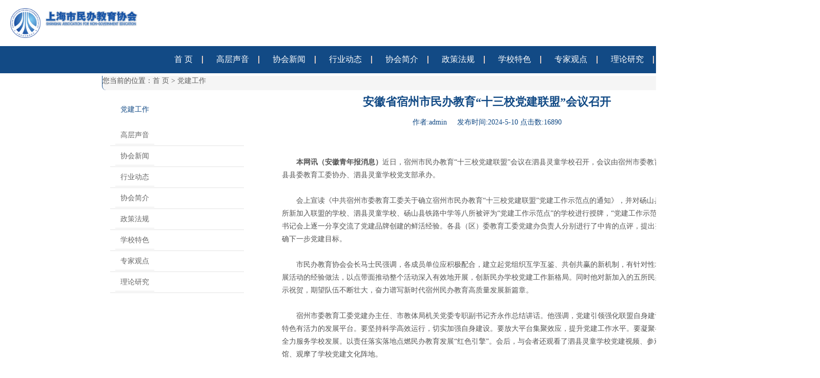

--- FILE ---
content_type: text/html; charset=gb2312
request_url: http://www.shmbjy.org/detail20739.html
body_size: 8094
content:


<!DOCTYPE html PUBLIC "-//W3C//DTD XHTML 1.0 Transitional//EN" "http://www.w3.org/TR/xhtml1/DTD/xhtml1-transitional.dtd">
<html xmlns="http://www.w3.org/1999/xhtml">
<head><meta http-equiv="X-UA-Compatible" content="IE=Edge,chrome=1">
<meta http-equiv="Content-Type" content="text/html; charset=gb2312" />
<title id="XPageTitle">安徽省宿州市民办教育“十三校党建联盟”会议召开-上海市民办教育协会</title>
<link id="XCssRef" href="/skin/default/css/style.css" rel="stylesheet" type="text/css"></link>
 <script type="text/javascript" src="js/jquery.min.js"></script> 
     <style type="text/css">
        PRE {
    margin: .5em 0;
    padding: .4em .6em;
    border-radius: 8px;
    background: #f8f8f8;
}

    </style>
<script>
$(function(){ 
	
$("img").each(function(){
	if($(this).attr("_srcxx"))
	{
   if($(this).attr("_srcxx")!=$(this).attr("src"))
	{
		$(this).attr("title","点击看大图");
	 }
	}
});
$("img").click(function(){
   	if($(this).attr("_srcxx"))
	{
   if($(this).attr("_srcxx")!=$(this).attr("src"))
	{
		window.open($(this).attr("_srcxx"));
	}
	}
});
});
</script>

</head>

<body>
<form name="item" method="post" action="/" id="item">
<input type="hidden" name="__VIEWSTATE" id="__VIEWSTATE" value="Ylrr78EX6fdJL+da38JXNMxR333m7ROhZvf99S50rLDCn4XA5B+c744FmicuJX2NN9zr0RG1pmFiR+GYQdt94y/0bjo=" />

<input type="hidden" name="__VIEWSTATEGENERATOR" id="__VIEWSTATEGENERATOR" value="E87E83C2" />
<input type="hidden" name="__VIEWSTATEENCRYPTED" id="__VIEWSTATEENCRYPTED" value="" />
<div id="MainBox">
	
<div id="top">
<div id="systop" class="Sys-top">

	</div>
<div id="sys_menu" class="Sys-Menu1">
		
    <ul><li ><a  style="background: none; padding: 0px;" href="/index1.html">首 页</a></li><li ><a  href="/list34.html">高层声音</a></li><li ><a  href="/list3.html">协会新闻</a></li><li ><a  href="/list15.html">行业动态</a></li><li ><a  href="/item1.html">协会简介</a></li><li ><a  href="/item12.html">政策法规</a></li><li ><a  href="/item9.html">学校特色</a></li><li ><a  href="/list143.html">专家观点</a></li><li ><a  href="/list18.html">理论研究</a></li></ul>
                        
	</div>
<div id="sys_search" class="Sys-search">
		 
                       <div style="float:left">
                       <!--<span><input type=radio name="searchfw" class="nobor" value=0 checked>全站</span><span>|</span><span><input type=radio  name="searchfw" class="nobor" value=1 >本栏目 </span>--> <input name="keywords" type="text"  class="SearchTextbox"  value=""/><input name="IsSearch" type="hidden" />
                        <input name="cmdsearch" type="button" class="but" value="搜 索" onclick="javascript:SearchIt();"/>
                       </div>
                        
<script src="js/jquery.min.js" type="text/javascript"></script>
 <script src="js/pzlsecurity.js" Type="text/javascript"></script>
<script language="javascript">
                       function SearchIt()
                        {
                           if(document.forms[0].keywords.value=="")
                           {
                               alert("请输入关键字");
                           } else {
                           
                                document.forms[0].action="item-search.aspx?xtoken=1768673448_pzD2CAF1A6FE8F4A5EB4CC91B0EB3E5BEA&wzid=1&lmid=171";
                               document.forms[0].IsSearch.value="YES";
                               document.forms[0].submit();
                        
                            }
                        } 
                        </script>
 
	</div>
</div>
<div id="LmNavbox" class="main">
		
    您当前的位置：<a href="/index1.html">首 页</a> &gt; <a href="/list171.html">党建工作</a>
	</div>
<div class="main">

<div id="box1" class="leftbox" style="width:276px;">
		
    <div id="PZL1$171$info_menunav_menunav2">
			 <div class="Sys-menunav">
                              <h2><span>党建工作</span></h2>
                              <ul class="mune"><li ><a href="/list34.html">高层声音</a></li><li ><a href="/list3.html">协会新闻</a></li><li ><a href="/list15.html">行业动态</a></li><li ><a href="/item1.html">协会简介</a></li><li ><a href="/item12.html">政策法规</a></li><li ><a href="/item9.html">学校特色</a></li><li ><a href="/list143.html">专家观点</a></li><li ><a href="/list18.html">理论研究</a></li></ul>
                         </div>
		</div>

	</div>
    <div id="box2" class="rightbox bd" style="width:900px;">
		
    <h1>安徽省宿州市民办教育“十三校党建联盟”会议召开</h1>
                              <div class="gr">作者:admin &nbsp;&nbsp;&nbsp; 发布时间:2024-5-10  点击数:16890</div>
                              <div class="text" style="overflow:auto;padding-left:30px;"><p>&nbsp;</p><p style="text-indent:28px"><strong><span style="font-family:&#39;微软雅黑&#39;,&#39;sans-serif&#39;">本网讯（安徽青年报消息）</span></strong><span style="font-family:&#39;微软雅黑&#39;,&#39;sans-serif&#39;">近日，宿州市民办教育“十三校党建联盟”会议在泗县灵童学校召开，会议由宿州市委教育工委主办、泗县县委教育工委协办、泗县灵童学校党支部承办。</span></p><p style="text-indent:28px"><span style="font-family:&#39;微软雅黑&#39;,&#39;sans-serif&#39;">&nbsp;</span></p><p style="text-indent:28px"><span style="font-family:&#39;微软雅黑&#39;,&#39;sans-serif&#39;">会上宣读《中共宿州市委教育工委关于确立宿州市民办教育“十三校党建联盟”党建工作示范点的通知》，并对砀山县西城中学等五所新加入联盟的学校、泗县灵童学校、砀山县铁路中学等八所被评为“党建工作示范点”的学校进行授牌，“党建工作示范点”学校党组织书记会上逐一分享交流了党建品牌创建的鲜活经验。各县（区）委教育工委党建办负责人分别进行了中肯的点评，提出努力方向，并明确下一步党建目标。</span></p><p style="text-indent:28px"><span style="font-family:&#39;微软雅黑&#39;,&#39;sans-serif&#39;">&nbsp;</span></p><p style="text-indent:28px"><span style="font-family:&#39;微软雅黑&#39;,&#39;sans-serif&#39;">市民办教育协会会长马士民强调，各成员单位应积极配合，建立起党组织互学互鉴、共创共赢的新机制，有针对性地梳理和提炼开展活动的经验做法，以点带面推动整个活动深入有效地开展，创新民办学校党建工作新格局。同时他对新加入的五所民办学校党组织表示祝贺，期望队伍不断壮大，奋力谱写新时代宿州民办教育高质量发展新篇章。</span></p><p style="text-indent:28px"><span style="font-family:&#39;微软雅黑&#39;,&#39;sans-serif&#39;">&nbsp;</span></p><p style="text-indent: 28px;"><span style="font-family:&#39;微软雅黑&#39;,&#39;sans-serif&#39;">宿州市委教育工委党建办主任、市教体局机关党委专职副书记齐永作总结讲话。他强调，党建引领强化联盟自身建设，积极搭建有特色有活力的发展平台。要坚持科学高效运行，切实加强自身建设。要放大平台集聚效应，提升党建工作水平。要凝聚各方优势资源，全力服务学校发展。以责任落实落地点燃民办教育发展“红色引擎”。会后，与会者还观看了泗县灵童学校党建视频、参观了学校校史馆、观摩了学校党建文化阵地。</span></p></div><p><div align=right><h4>本文共1页&nbsp;</h4></div></p> <div class="gr bg"> 【<a href='javascript:window.close();'>关闭窗口</a>】  </div>
	</div>
</div>

<div id="sys_bottom">
		
<div id="bottom">
    <p style="text-align:center;">上海市民办教育协会&nbsp; 版权所有 &amp;copy;2012-2019&nbsp; <span font-size:="" font-family:="" microsoft="" white-space:="" word-spacing:="" text-transform:="" float:="" font-weight:="" color:="" font-style:="" orphans:="" widows:="" display:="" inline="" letter-spacing:="" background-color:="" text-indent:="" font-variant-ligatures:="" font-variant-caps:="" -webkit-text-stroke-width:="" text-decoration-style:="" text-decoration-color:=""><a href="http://www.beian.miit.gov.cn">沪ICP备13044383号-1</a></span></p><p style="text-align:center;">地址：上海市凯旋路30号5号楼&nbsp; 邮箱：shmbjyxh@126.com&nbsp;&nbsp;</p><p style="text-align: center;">联系人：吉老师&nbsp;15221330827 &nbsp;邮编：200042</p><p style="text-align: center;">投稿邮箱：<span style="color:#0000ff">13501745136@163.com</span> <span style="color:#0000ff">mbeduxgc@163.com</span></p><div align=center>当前在线人数：63493;累计访问人数：104984983</div>
</div>
	</div>


</div>
</form>
</body>
</html>


--- FILE ---
content_type: text/css
request_url: http://www.shmbjy.org/skin/default/css/style.css
body_size: 46860
content:
@charset "utf-8";
/* CSS Document */

body,
td,
th {
  font-size: 14px;
  color: rgb(0, 0, 0,0.6);
  line-height: 20px;
}
*,
html,
body {
  margin: 0 auto;
  padding: 0;
}
html {
  background-size: 100%;
}
body {
  text-align: center;
  background-size: 100%;
  color: #555555;
  min-width: 1600px;
}
body > form {
  background-size: 100%;
}
a:link {
  color: rgb(0, 0, 0,0.6);
  text-decoration: none;
}
a:visited {
  text-decoration: none;
  color: rgb(0, 0, 0,0.6);
}
a:hover {
  text-decoration: none;
  color: #124a85;
  text-decoration: underline;
}
a:active {
  text-decoration: none;
  color: #124a85;
}
ul {
  list-style: none;
  list-style-position: inside;
}
h2 {
  font-size: 14px;
  font-weight: normal;
}
h2 span {
  float: left;
}
h2 span.more {
  float: right;
  font-weight: normal;
  cursor: pointer;
  color: rgba(0, 0, 0, 0.5);
  background: none;
  font-size: 14px;
}
h2 span.more a {
  color: rgba(0, 0, 0, 0.5);
}
h4 span {
  float: left;
}
h4 span.more {
  float: right;
   
  font-weight: normal;
  cursor: pointer;
  color: #666;
}
h5 span {
  float: left;
}
h5 span.more {
  float: right;
   
  font-weight: normal;
  cursor: pointer;
  color: rgba(0, 0, 0, 0.5);
}
h3 {
  font-size: 14px;
  font-weight: bold;
}
h3 span {
  float: left;
}
h3 span.more {
  float: right;
   
  font-weight: normal;
  cursor: pointer;
  color: rgba(0, 0, 0, 0.5);
}
h2 div {
  float: right;
  margin-bottom: 6px;
  overflow: hidden;
  height: 16px;
   
  color: #666;
  font-weight: normal;
  line-height: 16px;
}
h2 div ul {
}
h2 div ul li {
  padding: 0 5px;
  display: inline;
  float: left;
  white-space: nowrap;
  border-right: 1px solid #ccc;
}
h2 div span {
  float: left;
}
input {
  line-height: 30px;
  border: 1px solid #aaa;
  border-radius: 20px;
  padding: 0 4px;
}
input.but{
  padding: 0 15px;
} 
#top {
  overflow: hidden;
  height: 150px;
}
#top .Sys-top {
  height: 90px;
  background-image: url('../images/logo.png');
  background-size: 250px;
  background-position: 20px;
  background-repeat: no-repeat;
}
#top .Sys-Menu1 {
  color: #fff;
  text-align: center;
  background: #124a85;
  
}
#top .Sys-Menu1 ul {
  margin: 0 auto;
  padding: 6px 20px;
  width: auto;
  overflow: hidden;
  z-index: 9999;
}
#top .Sys-Menu1 ul li {
  /* float: left; */
  display: inline;
  text-align: center;
  /* font-weight: bold; */
  line-height: 40px;
  cursor: pointer;
  white-space: normal;
  margin: 0 5px ;
  padding: 0 20px 0 16px;
  background: url('../images/menuline.png') right no-repeat;
  /* border-right: 2px solid #124a85; */
}
#top .Sys-Menu1 ul li a {
  color: #fff;
  font-size: 16px;
}
#top .Sys-Menu1 ul li a:hover {
  color: #fff;
  text-decoration: none;
}
#top .Sys-Menu1 ul li.hover {
  color: #fff;
  border-bottom: 1px solid #555555;
}
#top .Sys-Menu1 ul li.hover a:link,
#top .Sys-Menu1 ul li.hover a:visited {
  color: #fff;
}

#top .Sys-Menu1 ul li.hover a {
  color: #fff;
}
#top .Sys-Menu1 ul li.hover a:hover {
  color: #fff;
}
#top .Sys-search {
  position: absolute;
  top: 20px;
  right: 0px;
  z-index: 99;
  width: 360px;
  text-align: left;
  overflow: hidden;
  background: none;
  padding: 5px 0 2px 0;
  margin: 0 auto;
  display:none;
}
#top .Sys-search input {
  width: 200px;
  line-height: 30px;
  margin-left: 8px;
  float: left;
  border-top-left-radius: 20px;
  border-bottom-left-radius: 20px;
  border-top-right-radius: 0;
  border-bottom-right-radius: 0;
  border-right: rgba(0, 0, 0, 0);
}
#top .Sys-search input.but {
  width: 40px;
  background: url('../images/searchico.png') center no-repeat #fff;
  background-size: 24px;
  line-height: 30px;
  color: rgba(0, 0, 0, 0);
  font-size: 16px;
  text-align: center;
  margin-left: 0px;
  float: left;
  border-top-left-radius: 0;
  border-bottom-left-radius: 0;
  border-top-right-radius: 20px;
  border-bottom-right-radius: 20px;
  border-left: rgba(0, 0, 0, 0);
}
#top .Sys-search div.key {
  white-space: nowrap;
  float: left;
  padding-top: 3px;
  overflow: hidden;
  height: 22px;
  color: rgba(255, 255, 255, 0.7);
  font-size: 12px;
}
#top .Sys-search div.key ul {
}
#top .Sys-search div.key ul li {
  padding: 0 2px;
  display: inline;
  float: left;
  white-space: nowrap;
}
#top .Sys-search div.key span {
  float: left;
  background: none;
}
#top .Syser {
  height: 28px;
  width: 980px;
  margin: 0 auto;
}
#top .Syser ul {
  padding: 8px 0 0 30px;
}
#top .Syser ul li {
  float: left;
  padding: 0 10px;
  color: #000;
  border-right: 1px solid #ccc;
  line-height: 16px;
}
#top .Sys-search div.key span {
  float: left;
}
#top .Sys-search input.nobor {
  width: auto;
  height: auto;
  border: 0;
  float: left;
  margin: 0;
}
#top .Sys-search span {
  float: left;
  white-space: nowrap;
}

#top .Syser {
  height: 28px;
  width: 1200px;
  text-align: left;
  padding: 2px 5px;
  margin: 0 auto;
  position: relative;
  top: -80px;
}
*html #top .Syser {
  height: 28px;
  width: 1200px;
  text-align: left;
  padding: 0 5px;
}
#top .Syser ul {
  padding: 8px 0 0 30px;
}
#top .Syser ul li {
  float: left;
  padding: 0 10px;
   
  color: #036;
  border-right: 1px solid #000;
  line-height: 16px;
}

body > form > .main,
body > form > #MainBox > .main {
  width: 1200px;
  padding: 0 0 8px 0;
  text-align: left;
  overflow: hidden;
  clear: both;
  border-top: 0;
  margin-top: -2px;
  border-bottom-left-radius: 8px;
  border-bottom-right-radius: 8px;
}
.leftbox {
  float: left;
  overflow: hidden;
  padding-right: 4px;
  overflow: hidden; 
}
.centerbox {
  float: left;
  overflow: hidden;
  padding-right: 5px;
}
.rightbox {
  float: right;
}

/*推荐新闻*/
.hot {
}
.hot h3 {
}
.hot ul {
}
.hot ul li {
  background: url(../images/ico.gif) 2px -22px no-repeat;
  padding: 0 0 0 18px;
  margin-right: 29px;
  display: inline;
   
  line-height: 20px;
  float: left;
  white-space: nowrap;
  width: 39%;
   
  overflow: hidden;
}

.hot2 {
  margin: 5px;
  padding: 3px;
  border: 1px solid #dcdddd;
  background: #f3f3f3;
  overflow: hidden;
  height: 40px;
  color: #555555;
}
.hot2 a {
  color: #555555;
}
.hot2 a:hover {
  color: #555555;
}
.hot2 h3 {
  color: #900;
  text-align: center;
  background: #f3f3f3;
  height: 20px;
  padding: 2px 0;
}
.hot2 ul {
}
.hot2 ul li {
  padding-left: 18px;
  display: inline;
   
  line-height: 20px;
  width: 42%;
  float: left;
}

/*新闻列表*/
.new-list {
  margin: 5px 0;
  overflow: hidden;
  height: 100%;
}
.new-list ul {
  list-style-position: inside;
  margin-right: 0 13px 0 0;
  list-style: none;
  padding: 0;
}
.new-list ul li {
  background: url(../images/ico.gif) 0px -22px no-repeat;
  padding-left: 15px;
   
  line-height: 22px;
  text-align: left;
  height: auto;
  white-space: normal;
  clear: both;
  height: 22px;
}
*html .new-list ul li {
  margin-left: 0px;
  overflow: hidden;
  float: left;
  width: 92%;
}
.new-list ul li a {
  overflow: hidden;
  float: left;
}
.new-list ul span {
  color: #aaa;
  font: Arial, Helvetica, sans-serif;
   
  float: right;
  white-space: nowrap;
  top: 0;
}

.new-list1 {
  margin: 5px 0;
  overflow: hidden;
  width: 99%;
}
.new-list1 ul {
  list-style-position: inside;
  list-style: none;
}
.new-list1 ul li {
  background: url(../images/ico.gif) 2px -2px no-repeat;
  padding-left: 18px;
  line-height: 30px;
  float: left;
  width: 94%;
  overflow: hidden;
  white-space: nowrap;
  text-align: left;
}
.new-list1 ul li a {
  overflow: hidden;
  width: 70%;
  float: left;
}
.new-list1 ul span {
  color: #aaa;
  font: Arial, Helvetica, sans-serif;
   
  float: right;
  white-space: nowrap;
  top: 0;
}
.new-list1 ul li img {
 width: 24px;
 margin-left: 12px;
}

.new-list2 {
  margin: 5px 0;
  overflow: hidden;
  background: #f5f5f5;
  padding: ;
}
.new-list2 ul {
  list-style-position: inside;
  list-style: none;
  font-size: 14px;
}
.new-list2 ul li {
  background: url(../images/ico.gif) 2px -2px no-repeat;
  padding-left: 18px;
  line-height: 20px;
  float: left;
  width: 94%;
  overflow: hidden;
  white-space: nowrap;
  text-align: left;
}
.new-list2 ul li a {
  overflow: hidden;
  width: 70%;
  float: left;
}
.new-list2 ul span {
  color: #aaa;
  font: Arial, Helvetica, sans-serif;
   
  float: right;
  white-space: nowrap;
  top: 0;
}

.new-list3 {
  margin: 5px 0;
  overflow: hidden;
  width: 100%;
  background: #fdc7e2;
  color: #900;
}
.new-list3 ul {
  list-style-position: inside;
  margin-right: 13px;
}
.new-list3 ul li {
  background: url(../images/ico.gif) 2px -4px no-repeat;
  line-height: 18px;
  padding-left: 18px;
  display: inline;
}
.new-list3 ul li span {
  color: #aaa;
  font: Arial, Helvetica, sans-serif;
   
}
.new-list3 ul li a {
  color: #900;
}
.new-list3 ul li a:hover {
  color: #900;
}
.new-list3 ul li a {
  overflow: hidden;
  width: 70%;
  float: left;
}
.new-list3 ul span {
  color: #aaa;
  font: Arial, Helvetica, sans-serif;
   
  float: right;
  white-space: nowrap;
  top: 0;
}

/*新增*/
.new-list4 {
  overflow: hidden;
  padding-top: 5px;
}
.new-list4 ul {
  list-style-position: inside;
  margin-right: 13px;
  color: #401511;
}
.new-list4 ul li {
  background: url(../images/ico.gif) 5px -22px no-repeat;
  padding-left: 18px;
  font-size: 14px;
  line-height: 20px;
  overflow: hidden;
  text-align: left;
}
*html .new-list4 ul li {
  padding-left: 0px;
}
.new-list4 ul li a {
  color: #401511;
}
.new-list4 ul li a:hover {
  color: #f30;
}
.new-list4 ul span {
  color: #aaa;
  font: Arial, Helvetica, sans-serif;
   
  position: relative;
  right: 0;
  margin-left: 6px;
}

/*新增2010-07-15*/
.new-list5 {
  margin: 5px 0 15px 0;
  overflow: hidden;
}
.new-list5 ul {
  list-style-position: inside;
  overflow: hidden;
  margin-top: 9px;
}
*html .new-list5 ul {
  margin-top: 12px;
}
.new-list5 ul li {
  font-size: 14px;
  line-height: 24px;
  overflow: hidden;
  text-align: left;
  height: 24px;
}
*html .new-list5 ul li {
  margin-left: 0px;
  padding: 0;
}
.new-list5 ul li a {
}
.new-list5 ul span {
  color: #aaa;
  font: Arial, Helvetica, sans-serif;
   
  position: relative;
  right: 0;
  margin-left: 6px;
}
.new-list5 ul li.ht {
   
  font-size: 14px;
  font-weight: bold;
}
.new-list5 ul li.ht a {
   
  font-size: 14px;
  font-weight: bold;
}

/*flash图片新闻*/
.News-PicFly {
  margin-top: 5px;
  overflow: hidden;
}
.News-PicFly h2 {
}

.News-PicFly div {
}

.news-pic {
  padding-top: 5px;
  overflow: hidden;
}
.news-pic ul {
  margin: 0 auto;
  text-align: center;
}
.news-pic ul li {
  width: 33%;
  text-align: center;
  display: inline;
  float: left;
}
.news-pic ul li img {
  width: 100px;
  clear: both;
}
.news-pic ul li div {
  width: 120px;
  margin: 0 auto;
  line-height: 14px;
}
*html .news-pic ul li div {
  margin: 5px auto;
}
.title-pic {
  border-top: 1px solid #ccc;
  background: #f5f5f5;
  overflow: hidden;
  height: 70px;
  clear: both;
}
*html .title-pic {
  height: 74px;
}
.title-pic ul {
  padding-top: 2px;
}
.title-pic ul li {
  width: 50%;
  float: left;
  display: inline;
  overflow: hidden;
}
.title-pic ul li img {
  padding: 1px;
  margin: 3px;
  float: left;
  width: 55px;
}
.title-pic ul li div {
  margin-left: 65px;
  overflow: hidden;
}
.title-pic ul li div h3 {
  color: #000;
   
  float: left;
  padding: 3px 0;
  white-space: nowrap;
}
.title-pic ul li div span {
  float: left;
  padding: 0;
  width: 100%;
  overflow: hidden;
}

.picbox {
  text-align: center;
  float: left;
}
.picbox img {
  margin: 2px auto;
  border: 1px solid #e5e5e5;
  padding: 1px;
  background: #fff;
}
.picbox div {
  width: 100%;
  float: left;
  color: #fff;
  line-height: 25px;
  padding: 0 0px;
}
.picbox div a {
  color: #fff;
}
.picbox div a:hover {
  color: #fff;
  text-decoration: underline;
}
.picbox div a:visited {
  text-decoration: none;
  color: #fff;
}

.piclistbox {
  text-align: center;
  width: 158px;
  float: left;
  padding: 10px 10px;
}
.piclistbox img {
  float: left;
}
.piclistbox div {
  width: 158px;
  float: left;
  color: #fff;
  line-height: 25px;
  padding: 0 5px;
}
.piclistbox .pictxt {
  background: rgba(0, 0, 0, 0.1);
  white-space: nowrap;
  padding: 10px;
}
.piclistbox div a {
  color: #555555;
}
.piclistbox div a:hover {
  color: #555555;
  text-decoration: underline;
}
.piclistbox div a:visited {
  text-decoration: none;
  color: #555555;
}

.flypicbox {
  text-align: center;
  margin-top: 0px;
  height: 250px;
}
.flypicbox img {
  float: left;
}
.flypicbox .pictext {
  background: rgba(0, 0, 0, 0.1);
  float: left;
  color: #124a85;
  line-height: 25px;
  width: 100%;
  border-top-width: 1px;
  white-space: nowrap;
  overflow: hidden;
  border-left-width: 1px;
  border-bottom-width: 1px;
  margin: 3px auto 0px;
  width: 100%;
  padding: 8px;
  font-family: Sans-Serif;
  position: relative;
  text-align: center;
  border-right-width: 1px;
}
.flypicbox div a {
  color: #124a85;
}
.flypicbox div a:hover {
  color: #124a85;
  text-decoration: underline;
}

.News-ThotClistBpic {
  margin-top: 5px;
  overflow: hidden;
  height: 100%;
}
.News-ThotClistBpic h2 {
  background: url(../images/title3.jpg) right bottom repeat-x;
  height: 20px;
   
  padding: 5px;
  border-bottom: 0px solid #be7088;
}
.News-ThotClistBpic h2 span {
  float: left;
  line-height: 22px;
  background: url(../images/h_ico1.jpg) 0px 0px no-repeat;
  overflow: hidden;
  padding-left: 15px;
}
.News-ThotClistBpic h2 span.more {
  background: none;
  float: right;
  padding: 5px 5px 0 0;
   
  font-weight: normal;
  cursor: pointer;
  line-height: 18px;
  color: rgba(0, 0, 0, 0.5);
}

/*左图文右列表"媒体新闻"*/
.News-MLpicRlist {
  margin-top: 20px;
  overflow: hidden;
  height: 100%;
}
.News-MLpicRlist h2 {
  /* background-color: rgba(220, 234, 219, 0.8);
  border-radius: 8px; */
  /* color: #124a85; */
  background-image: url('../images/listtitle.png');
  background-repeat: no-repeat;
  background-position: left;
  color: #124a85;
  padding: 10px 10px 10px 20px;
  overflow: hidden;
}
.News-MLpicRlist h2 span {
  float: left;
  font-size: 24px;
}
.News-MLpicRlist h2 span.more {
  background: none;
  float: right;
  font-size: 14px; 
  font-weight: normal;
  cursor: pointer;
  line-height: 18px;
  color: rgba(0, 0, 0, 0.5);
}
.News-MLpicRlist div {
  text-align: left;
  overflow: hidden;
  border-bottom: 1px dotted #ccc;
}
.News-MLpicRlist div div,
.News-MLpicRlist .new-list1 {
  border-bottom: 0;
}
.News-MLpicRlist div.rightside {
  margin-left: 250px;
  border-bottom: 0;
}
.News-MLpicRlist div.rightside p {
}
.News-MLpicRlist div.rightside h3 {
  font-weight: bold;
   
   
  margin-top: 7px;
}
.News-MLpicRlist div.leftside {
  width: 240px;
  float: left;
  display: inline;
  margin: 5px 0 5px 5px;
  border-bottom: 0;
}
.News-MLpicRlist div.leftside img {
  width: 110px;
  height: 75px;
  padding-bottom: 5px;
  border: 0;
}

/*巾帼新闻*/
.News-TlistBpic1 {
  margin-top: 5px;
  overflow: hidden;
  height: 100%;
  border: 0px solid #be7087;
}
.News-TlistBpic1 h2 {
  background-image: url('../images/listtitle.png');
  background-repeat: no-repeat;
  background-position: left;
  color: #124a85;
  padding: 8px 8px 8px 20px;
  height: 30px;
  padding: 0 5px;
}
.News-TlistBpic1 h2 span {
  float: left;
  line-height: 36px;
  overflow: hidden;
  padding-left: 15px;
  font-size: 24px;
}
.News-TlistBpic1 h2 span.more {
  background: none;
  float: right;
  padding: 5px 0 0 0;
  font-size: 14px;
  font-weight: normal;
  cursor: pointer;
  line-height: 18px;
  color: rgba(0, 0, 0, 0.5);
  width: 60px;
  margin-top: 4px;
}
/*红色*/
.News-TlistBpic2 {
  margin-top: 5px;
  border: 0px solid #be7088;
  overflow: hidden;
  height: 100%;
  background: #fff;
}
.News-TlistBpic2 h2 {
  background-image: url('../images/listtitle.png');
  background-repeat: no-repeat;
  background-position: left;
  color: #124a85;
  padding: 8px 8px 8px 20px;
  height: 20px;
  padding: 5px;
}
.News-TlistBpic2 h2 span {
  float: left;
  line-height: 36px;
  background: url(../images/h_ico1.jpg) 0px 0px no-repeat;
  overflow: hidden;
  padding-left: 15px;
  font-size: 24px;
}

.News-TpicBlist {
  border: 0px solid #be7088;
  overflow: hidden;
  height: 100%;
  background: #fff;
  border-radius: 8px;
  -webkit-border-radius: 8px;
  -moz-border-radius: 8px;
  -ms-border-radius: 8px;
  -o-border-radius: 8px;
}
.News-TpicBlist h2 {
  background-image: url('../images/listtitle.png');
  background-repeat: no-repeat;
  background-position: left;
  color: #124a85;
  padding: 8px 8px 8px 20px;
  overflow: hidden;
}
.News-TpicBlist h2 span {
  float: left;
  line-height: 36px;
  overflow: hidden;
  padding-left: 15px;
  font-size: 24px;
}
.News-TpicBlist h2 span.more {
  background: none;
  float: right;
  padding: 5px 0 0 0;
   
  font-weight: normal;
  cursor: pointer;
  line-height: 18px;
  color: rgba(0, 0, 0, 0.5);
  width: 60px;
}

/*红色*/
.News-ThotBlist1 {
  margin-top: 5px;
  border: 0px solid #be7088;
  overflow: hidden;
  height: 100%;
  background: #fff;
}
.News-ThotBlist1 h2 {
  background-image: url('../images/listtitle.png');
  background-repeat: no-repeat;
  background-position: left;
  color: #124a85;
  padding: 8px 8px 8px 20px;
  height: 36px;
  padding: 5px;
}
.News-ThotBlist1 h2 span {
  float: left;
  line-height: 36px;
  overflow: hidden;
  padding-left: 15px;
  font-size: 24px;
}
.News-ThotBlist1 h2 span.more {
  background: none;
  float: right;
  color: rgba(0, 0, 0, 0.5);
  font-size: 14px;
}

/*灰色*/
.News-ThotBlist2 {
  margin-top: 5px;
  border: 0px solid #be7088;
  overflow: hidden;
  height: 100%;
  background: #fff;
}
.News-ThotBlist2 h2 {
  background-image: url('../images/listtitle.png');
  background-repeat: no-repeat;
  background-position: left;
  color: #124a85;
  padding: 8px 8px 8px 20px;
  clear: both;
  height: 36px;
}
.News-ThotBlist2 h2 span {
  float: left;
  line-height:36px;
  overflow: hidden;
  padding-left: 15px;
  font-size: 24px;
}
.News-ThotBlist2 h2 span.more {
  background: none;
  float: right;
  color: rgba(0, 0, 0, 0.5);
  font-size: 14px;
}

/*红色*/
.Sys-menutree {
  overflow: hidden;
  height: 100%;
  margin-top: 5px;
}
.Sys-menutree h2 {
  background: url(../images/title3.jpg) left top repeat-x;
  height: 20px;
  color: #000;
  border-bottom: 0px solid #be7088;
  overflow: hidden;
  padding: 5px;
}
.Sys-menutree h2 span {
  float: left;
  padding-left: 5px;
  line-height: 22px;
}
.Sys-menutree h2 span.more {
  background: none;
  float: right;
  padding: 5px 5px 0 0;
   
  font-weight: normal;
  cursor: pointer;
  line-height: 18px;
  color: rgba(0, 0, 0, 0.5);
}
.Sys-menutree div {
  overflow: hidden;
  float: left;
  clear: both;
}
.Sys-menutree table {
  float: left;
  clear: both;
}
.Sys-menutree table td {
  text-align: left;
}

/*人员列表*/
.manlist {
  overflow: hidden;
  height: 100%;
  margin-top: 5px;
}
.manlist h2 {
  height: 25px;
  padding: 5px 0;
  background-image: url('../images/listtitle.png');
  background-repeat: no-repeat;
  background-position: left;
  color: #124a85;
}
.manlist h2 span {
  float: left;
  padding-left: 25px;
  line-height: 36px;
  font-size: 24px;
}
.manlist h2 span.more {
  background: none;
  float: right;
  padding: 5px 5px 0 0;
  font-size: 14px;  
  font-weight: normal;
  cursor: pointer;
  line-height: 18px;
}
.manlist .man {
  padding: 5px;
  overflow: hidden;
  height: 100%;
  border: 0px solid #be7088;
  clear: both;
}
.manlist .man ul {
  list-style-position: inside;
  overflow: hidden;
}
.manlist .man ul li {
  margin: 2px;
  float: left;
  width: 255px;
  background: #f5f5f5;
  height: 120px;
  overflow: hidden;
  display: inline;
  cursor: pointer;
  line-height: 18px;
  border: 1px solid #d0d0d0;
  text-align: left;
}
.manlist .man ul li img {
  padding: 1px;
  margin: 3px;
  float: left;
  width: 110px;
}
.manlist .man ul li span {
  font-size: 12px;
}
.manlist .man ul li h3 {
  color: #000;
  font-size: 14px;
  padding: 8px 0 0 0;
}
.manlist .man ul li.hover {
}

/*登录*/
.Sys-Login {
  overflow: hidden;
  height: 100%;
  margin-top: 5px;
  background: #fff;
  border-radius: 8px;
}
.Sys-Login h2 {
  overflow: hidden;
  font-size: 24px;
  font-weight: normal;
  height: 0;
}
.Sys-Login h2 span {
  float: left;
  line-height: 22px;
  background: url(../images/h_ico1.jpg) 0px 0px no-repeat;
  overflow: hidden;
  padding-left: 15px;
}
.Sys-Login div {
  overflow: hidden;
  margin-top: 5px;
  text-align: left;
}
.Sys-Login div span.s1 {
  margin-top: 2px;
  text-align: left;
}
.Sys-Login div span.s2 {
}
.Sys-Login div span.s3 {
}
.Sys-Login div span.s4 {
}
.Sys-Login div .input {
  line-height: 30px;
  border-radius: 20px;
  border: 1px solid rgba(0, 0, 0, 0.5);
  
}
.Sys-Login .input{
  width: 90%;
}
.Sys-Login div input[type="image"]{
  background-image: url("../images/load.gif");
  background-size: 200px;
  background-position: left;
  width: 85%;
  margin-top:15px
}
.Sys-Login div img{
  width: 85%;
  border-radius: 20px;
  margin-left: 10px;
}
/*通知公告*/
.News-PTlist {
  margin-top: 5px;
  overflow: hidden;
  background: #fff;
  border-radius: 8px;
  -webkit-border-radius: 8px;
  -moz-border-radius: 8px;
  -ms-border-radius: 8px;
  -o-border-radius: 8px;
}
.News-PTlist h2 {
  background-image: url('../images/listtitle.png');
  background-repeat: no-repeat;
  background-position: left;
  color: #124a85;
  padding: 8px 8px 8px 20px;
  overflow: hidden;
}
.News-PTlist h2 span {
  float: left;
  line-height: 36px;
  overflow: hidden;
  font-size: 24px;
}
.News-PTlist h2 span.more {
  background: none;
  float: right;
  padding: 5px 5px 0 0;
  font-size: 14px; 
  font-weight: normal;
  cursor: pointer;
  line-height: 18px;
  color: rgba(0, 0, 0, 0.5);
  width: 60px;
  text-align: center;
}
.News-PTlist > div {
  padding-top: 8px;
}
.News-PTlist div.rightside {
  margin-left: 120px;
  border-bottom: 0;
}
.News-PTlist div.rightside p {
}
.News-PTlist div.rightside h3 {
  font-weight: bold;
   
   
  margin-top: 7px;
}
.News-PTlist div.leftside {
  width: 110px;
  float: left;
  display: inline;
  margin: 5px 0 5px 5px;
  border-bottom: 0;
}
.News-PTlist div.leftside img {
  width: 110px;
  height: 75px;
  padding-bottom: 5px;
  border: 0;
}

/*通知公告*/
.FriLink-Box {
  overflow: hidden;
  height: 100%;
  margin-top: 5px;
  border: 0px solid #be7088;
}
.FriLink-Box h2 {
  background-image: url('../images/listtitle.png');
  background-repeat: no-repeat;
  background-position: left;
  color: #124a85;
  padding: 8px 8px 8px 20px;
  height: 36px;
}
.FriLink-Box h2 span {
  float: left;
  line-height: 36px;
  background: url(../images/h_ico1.jpg) 0px 0px no-repeat;
  overflow: hidden;
  padding-left: 15px;
}

/*友情链接*/
.Frilink {
  width: 100%;
  padding: 0 10px;
  overflow: hidden;
  clear: both;
  background: #fff;
}
.Frilink h2 {
  height: 5px;
  overflow: hidden;
}
.Frilink span {
  font-weight: bold;
  font-size: 24px;
}
.Frilink .Sys-TxtFrilink {
  margin: 0 auto;
  overflow: hidden;
  padding: 0;
  width: 980px;
  background: #f5f5f5;
  width: 980px;
}
.Frilink .Sys-TxtFrilink ul {
  text-align: left;
}
.Frilink .Sys-TxtFrilink ul li {
  line-height: 20px;
  padding: 0 5px;
  display: inline;
}
.Frilink .Sys-TxtFrilink ul li a {
  color: #666;
}
.Frilink .Sys-TxtFrilink ul li a:hover {
  text-decoration: underline;
  color: #f60;
}
.Frilink .flink-pic {
  margin: 0 auto;
  overflow: hidden;
  padding: 0;
  width: 980px;
}
.Frilink .flink-pic ul {
  text-align: left;
}
.Frilink .flink-pic ul li {
  display: inline;
  overflow: hidden;
  text-align: center;
}
.Frilink .flink-pic ul li img {
  padding: 1px;
  margin: 3px;
  width: 160px;
  height: 55px;
}
.Frilink .bottom {
  height: 1px;
  clear: both;
  overflow: hidden;
}
.Frilink .selectlink {
  overflow: hidden;
  padding: 10px 5px;
  text-align: center;
}
.Frilink .selectlink ul li {
  overflow: hidden;
  padding: 10px 5px;
  text-align: center;
}

/*广告*/
.Ads-content {
  margin: 5px 0;
  background: #f5f5f5;
}
.Ads-Content2 {
  text-align: center;
  overflow: hidden;
  margin-top: 5px;
}

/*版权*/
#bottom {
  clear: both;
  color: #777;
  text-align: center;
  padding: 10px 0;
  text-align: center;
  width: 1200px;
  margin: 0 auto;
}
#bottom h2 {
  height: 20px;
  color: #000;
  padding: 10px 5px;
   
  width: 1200px;
  background: #f5f5f5;
  margin: 5px 0;
}
#bottom h2 a {
  color: #000;
}
#bottom span {
  text-align: center;
   
  font-weight: normal;
  padding: 40px 0;
  color: #fff;
}
#bottom p {
}
.floatL {
  float: left;
  overflow: hidden;
}
.floatR {
  float: right;
}

/*详细信息页边框*/
.bd {
  ding: 5px 0;
}
h1 {
  margin: 0 10px;
  font-weight: bold;
  font-size: 22px;
  color: #124a85;
  padding: 15px 0;
  clear: both;
  text-align: center;
}
.gr {
  padding: 5px 0;
  margin: 0 10px;
  color: #124a85;
  text-align: center;
}
.text {
  margin: 20px;
  padding: 5px 0;
  text-align: left;
  font-size: 14px;
  line-height: 25px;
}
.text a {
  font-size: 14px;
}
.bg {
  background: #f1f1f1;
  color: #000;
}

/**/
.lt {
  margin-top: 5px;
}
.lt h2 {
  background-image: url('../images/listtitle.png');
  background-repeat: no-repeat;
  background-position: left;
  color: #124a85;
}
.lt h2 span {
  float: left;
  line-height: 36px;
  overflow: hidden;
  padding-left: 15px;
  font-size: 24px;
  color: #124a85;
}
.lt h2 span.more {
  background: none;
  float: right;
  padding: 5px 5px 0 0;
  font-weight: normal;
  cursor: pointer;
  line-height: 18px;
  color: rgba(0, 0, 0, 0.5);
  font-size: 14px;
}
.lt .list {
  font-size: 14px;
  padding: 14px 5px;
  overflow: hidden;
  float: left;
  width: 95%;
}
.lt .list ul {
  margin: 0 auto;
  padding: 0;
  overflow: hidden;
}
.lt .list ul li {
  line-height: 25px;
  overflow: hidden;
  text-align: left;
  border-bottom: 1px solid rgb(0, 0, 0,0.1);
  padding: 10px 0;
}
.lt .list ul li a {
  float: left;
  font-size: 16px;
}
.lt .list ul li span {
  clear: both;
  float: left;
  font-size: 14px;
  color: rgba(0, 0, 0, 0.3);
}
/*二级列表*/
.Sys-menunav {
  margin-top: 5px;
  margin-left: 15px;
  overflow: hidden;
  height: 100%;
  background-color: #fff;
}
.Sys-menunav h2 {
  padding: 5px;
  color: #124a85;
  margin-bottom: 5px;
}
.Sys-menunav h2 span {
  float: left;
  line-height: 60px;
  overflow: hidden;
  padding-left: 15px;
}
.Sys-menunav h2 span.more {
  background: none;
  float: right;
  padding: 5px 5px 0 0;
  font-weight: normal;
  cursor: pointer;
  line-height: 18px;
  color: rgba(0, 0, 0, 0.5);
}
.Sys-menunav ul.mune {
  list-style: none;
  text-align: left;
  overflow: hidden;
  clear: both;
}
.Sys-menunav ul.mune li,
.Sys-menunav ul.mune li a {
  text-align: left;
  color: rgb(0, 0, 0,0.6);
  border-bottom: 1px solid rgb(0, 0, 0,0.1);
  padding: 10px;
}

/*-----------------------------------------------留言版样式开始----------------------------------------------------*/
/*留言板*/
.Rlist {
  margin-top: 5px;
  overflow: hidden;
  height: 100%;
}
.Rlist h2 {
  background: url(../images/title3.jpg) left top repeat-x;
  height: 20px;
  padding: 5px;
  padding-left: 25px;
  height: 25px;
   
  border: 0px solid #be7088;
}
.Rlist h2 span {
  float: left;
  line-height: 22px;
  background: url(../images/h_ico1.jpg) 0px 0px no-repeat;
  overflow: hidden;
  padding-left: 15px;
}
.Rlist dl {
  margin: 10px 10px 20px 10px;
  border-bottom: 1px solid #ccc;
  overflow: hidden;
  height: 100%;
}
.Rlist dt {
  width: 100px;
  line-height: 30px;
  text-align: center;
  float: left;
}
.Rlist dt img {
  border: 1px solid #c2e3f2;
  padding: 2px;
}
.Rlist dd {
  float: left;
}
.Rlist dd h3 {
  height: 25px;
  line-height: 25px;
  padding: 0px;
}
.Rlist dd .nr {
  font-size: 14px;
  background: #fff;
  border: 1px solid #ccc;
  padding: 10px;
  margin: 5px 0;
  color: #666;
}
.Rlist dd .nr p {
  line-height: 24px;
  margin: 5px 0;
}
.Rlist span {
  white-space: nowrap;
  margin-right: 25px;
  color: #000;
}
.Rlist span a {
  white-space: nowrap;
  margin-right: 25px;
  color: #f60;
}
.Rlist span.rm {
  float: right;
  color: #900;
   
}

/*留言*/
.guestbook {
  margin-top: 5px;
  overflow: hidden;
  height: 100%;
}
.guestbook h2 {
  background: url(../images/title3.jpg) left top repeat-x;
  height: 20px;
  padding: 5px;
  padding-left: 25px;
  height: 25px;
   
  border-bottom: 0px solid #be7088;
}
.guestbook h2 span {
  float: left;
  line-height: 22px;
  background: url(../images/h_ico1.jpg) 0px 0px no-repeat;
  overflow: hidden;
  padding-left: 15px;
}
.guestbook dl {
  margin: 10px 10px 20px 10px;
  border-bottom: 1px solid #ccc;
  overflow: hidden;
  height: 100%;
}
.guestbook dt {
  width: 100px;
  line-height: 30px;
  text-align: center;
  float: left;
}
.guestbook dt img {
  border: 1px solid #c2e3f2;
  padding: 2px;
}
.guestbook dt span {
   
  color: #06c;
}
.guestbook dd {
  float: left;
  width: 85%;
}
.guestbook dd h3 {
  height: 25px;
  line-height: 25px;
  padding: 0px;
  border-bottom: 1px dotted #ccc;
}
.guestbook dd .nr {
  font-size: 14px;
  background: #fff;
  border: 1px solid #ccc;
  padding: 10px;
  margin: 5px 20px;
  overflow: hidden;
  height: 100%;
  color: #530702;
}
.guestbook dd .nr p {
   
}
.guestbook dd .nr span {
  float: right;
   
  color: #666;
}
.guestbook span {
  white-space: nowrap;
  margin-right: 25px;
  color: #000;
}
.guestbook span a {
  white-space: nowrap;
  margin-right: 25px;
  color: #f60;
}
.guestbook span.rm {
  float: right;
  color: #900;
   
}
.guestbook div {
  margin: 5px;
  font-size: 14px;
}

.Rbox {
  margin-top: 5px;
  padding: 10px;
}
.Rbox h2 {
  height: 20px;
  padding-left: 10px;
  padding: 5px;
  text-align: left;
   
  background: url(../images/title3.jpg) bottom repeat-x;
  border: 0px solid #be7088;
}
.Rbox h2 span {
  float: left;
  line-height: 22px;
  background: url(../images/h_ico1.jpg) 0px 0px no-repeat;
  overflow: hidden;
  padding-left: 15px;
}
.Rbox table {
  border-collapse: collapse;
  margin: 0;
  width: 100%;
}
.Rbox td {
  text-align: left;
  padding: 2px;
}
.Rbox th {
  text-align: right;
  line-height: 25px;
  width: 120px;
  font-size: 14px;
}
.Rbox td.butbg {
  background: url(../images/bg.png) repeat-x 0 -199px #ceddef;
   
  white-space: nowrap;
  text-align: center;
  line-height: 20px;
}
.Rbox h1 {
  font-size: 14px;
  font-family: simhei;
  font-weight: normal;
  color: #1d57a9;
  line-height: 24px;
}
.Rbox input.but {
  font-size: 14px;
  line-height: 25px;
}
/*-----------------------------------------------留言版样式结束----------------------------------------------------*/

/*----------------------------课程表格---------------------------------*/
.ltb {
  padding: 5px;
}
.ltable {
  overflow: hidden;
}
.ltable table {
  border-collapse: collapse;
  margin: 0;
  width: 100%;
}
.ltable td {
  overflow: hidden;
  border-bottom: 1px dotted #d0d0d0;
  line-height: 20px;
   
  padding: 2px 0px 3px 2px;
  white-space: normal;
  height: 28px;
}
*html .ltable td {
  height: 21px;
}
.ltable .header td {
  background: #f6f6f6;
  color: #666;
  height: 25px;
  white-space: nowrap;
  border-bottom: 1px solid #d1c4ab;
  border-top: 1px solid #d1c4ab;
  text-align: left;
  padding: 0 5px;
  line-height: 20px;
  vertical-align: bottom;
  font-weight: bold;
} /*列表名称项*/

/*----------------------------课程表格---------------------------------*/

/*文章所属位置*/
.Location {
  text-align: left;
  margin: 5px auto 0 auto;
  clear: both;
  padding: 5px;
  color: #fff;
  overflow: hidden;
  background: rgba(162, 34, 38, 0.7);
  position: absolute;
  top:604px;
  left: 200px;
  border-top-left-radius: 10px;
  border-top-right-radius: 10px;
  padding: 0 20px 20px;
}
.Location .title{
  font-size: 36px;
  font-weight: normal;
  text-align: center;
  padding: 30px 0 20px 0;
}
/*---------------------------论坛-------------------------------------*/
.bbsbox {
  overflow: hidden;
  height: 100%;
  margin-top: 5px;
}
.bbsbox h2 {
  height: 25px;
  padding: 5px 0;
  background-image: url('../images/listtitle.png');
  background-repeat: no-repeat;
  background-position: left;
  color: #124a85;
}
.bbsbox h2 span {
  float: left;
  padding-left: 25px;
  line-height: 22px;
  font-size: 24px;
}
.bbsbox h2 span.more {
  background: none;
  float: right;
  padding: 5px 5px 0 0;
  font-weight: normal;
  cursor: pointer;
  line-height: 18px;
  color: rgba(0, 0, 0, 0.5);
  font-size: 14px;
}
.bbsbox ul {
  margin: 0;
}
.bbsbox ul li {
  display: inline;
  line-height: 20px;
  float: left;
  white-space: nowrap;
  width: 49%;
}
.bbsbox ul li ul {
  padding: 5px 0 0 0;
}
.bbsbox ul li ul li {
  width: 85%;
  background: url(../images/ico.gif) 0px -19px no-repeat;
  padding-left: 15px;
  line-height: 25px;
  text-align: left;
  white-space: normal;
}

.listbbs {
  margin-top: 5px;
}
.listbbs h2 {
  background: url(../images/h1.jpg) left bottom no-repeat;
  height: 30px;
  overflow: hidden;
}
.listbbs h2 span {
  float: left;
  line-height: 22px;
  background: url(../images/h_ico1.jpg) 0px 0px no-repeat;
  overflow: hidden;
  padding-left: 15px;
  font-size: 14px;
}
.listbbs div.rightside {
  margin-left: 110px;
}
.listbbs div.leftside {
  width: 100px;
  float: left;
  display: inline;
  margin: 5px 0 5px 5px;
}
*html .listbbs div.leftside {
  width: 110px;
}
.listbbs div.leftside img {
  width: 100px;
  height: 75px;
  padding-bottom: 5px;
  border: 0;
}
.listbbs a,
.listbbs a:visited,
.bbsbox ul li ul li {
  color: #000;
  line-height: 22px;
}
/*2012-6新增*/
.hotnews {
}
.hotnews h2 {
  background: url(../images/h1.jpg) left bottom no-repeat;
  height: 30px;
  overflow: hidden;
   
}
.hotnews h2 span {
  float: left;
  line-height: 22px;
  background: url(../images/h_ico1.jpg) 0px 0px no-repeat;
  overflow: hidden;
  padding-left: 15px;
}
.hotnews h2 span.more {
  background: none;
}
.hotnews ul li {
  background: url(../images/ico.gif) 0px -19px no-repeat;
  padding-left: 15px;
   
  line-height: 25px;
  text-align: left;
  height: auto;
  white-space: normal;
  clear: both;
  height: 22px;
}
*html .hotnews ul li {
  margin-left: 0px;
  overflow: hidden;
  float: left;
  width: 92%;
}
.hotnews ul li a {
  overflow: hidden;
  float: left;
}
.hotnews ul span {
  color: #aaa;
  font: Arial, Helvetica, sans-serif;
   
  float: right;
  white-space: nowrap;
  top: 0;
}
/*居中显示内容*/
.textcen {
  text-align: center;
  float: none;
  margin: 10px auto;
}
.textcen p {
  text-align: left;
  padding: 10px;
}

/*图片例表*/
.piclist {
}
.piclist ul li {
  float: left;
  display: inline;
  margin: 0px 0px;
}
.piclist ul li img {
  width: 135px;
  height: 185px;
}

/*组织机构*/
.org {}
.org h2 {
  background: #f5f5f5;
  clear: both;
  height: 25px;
  border: 1px solid #ddd;
}
.org ul {
  clear: both;
}
.org h2 span {
  float: left;
  padding-left: 5px;
  line-height: 22px;
  float: left;
  background: url(../images/title_ico2.jpg) 5px 10px no-repeat;
  overflow: hidden;
}
.org ul li {
  background: url(../images/ico.gif) 0px -15px no-repeat;
  padding-left: 15px;
  line-height: 30px;
  text-align: left;
  height: auto;
  white-space: normal;
  width: 35%;
  float: left;
  margin-left: 10px;
}

.book {
  margin-top: 5px;
}
.book h2 {
  overflow: hidden;
  padding: 0 10px;
  line-height: 40px;
}
.book span {
  color: #124a85;
  font-size: 24px;
}
.book span a,
.book span a:hover {
  color: #fff;
}
.book ul {
  float: left;
}
.book ul li {
  float: left;
  margin: 10px 7px;
  display: inline;
}
.book ul li img {
  width: 100px;
  height: 125px;
  border: 1px solid #ccc;
}
.book ul li p {
  width: 100px;
  text-align: center;
  padding: 5px 0;
}
.book span.left {
  float: left;
  width: 23px;
  margin-top: 40px;
  width: 30px;
}
.book span.right {
  float: left;
  width: 23px;
  margin-top: 40px;
  width: 30px;
  text-align: right;
}

.ftbox {
  margin-top: 5px;
  overflow: hidden;
  height: 100%;
}
.ftbox h2 {
  background: url(../images/title_02.jpg) top left repeat-x;
  height: 25px;
  color: #666;
  padding: 5px 0;
}
.ftbox h2 span {
  float: left;
  padding-left: 25px;
  line-height: 22px;
  
}
.ftbox h2 span.more {
  background: none;
  float: right;
  padding: 5px 5px 0 0;
  font-size: 14px; 
  font-weight: normal;
  cursor: pointer;
  line-height: 18px;
  color: rgba(0, 0, 0, 0.5);
}
.ftbox div {
  text-align: left;
  overflow: hidden;
  padding-right: 5px;
}
.ftbox div.rightside {
  margin-left: 120px;
  border-bottom: 0;
}
.ftbox div.rightside p {
}
.ftbox div.rightside h3 {
  font-weight: bold;
   
   
  margin-top: 7px;
}
.ftbox div.leftside {
  width: 110px;
  float: left;
  display: inline;
  margin: 5px 0 5px 5px;
  border-bottom: 0;
}
.ftbox div.leftside img {
  width: 110px;
  height: 75px;
  padding-bottom: 5px;
  border: 0;
}
.ftbox .left {
  float: left;
  width: 370px;
  border-right: 1px solid #ccc;
  overflow: hidden;
}
.ftbox .right {
  margin-left: 380px;
}
.ftbox a,
.ftbox a:visited {
  color: #000;
}
.ftbox ul li {
  background: url(../images/ico.gif) 0px -22px no-repeat;
  padding-left: 15px;
   
  line-height: 22px;
  text-align: left;
  height: auto;
  white-space: normal;
  clear: both;
  height: 22px;
}

.topnav {
  background: #fafafa;
  border-bottom: 1px solid #eee;
  overflow: hidden;
  padding: 5px 10px;
  line-height: 20px;
}
.topnav .ttop {
  width: 1200px;
  margin: 0 auto;
}
.topnav .time {
  float: left;
}
.topnav .login {
  float: left;
  margin: 0 10px;
}
.topnav .login label {
  float: left;
  margin: 0 5px;
  white-space: normal;
}
.topnav .login input {
  float: left;
  width: 120px;
  height: 18px;
  border: 1px solid #ccc;
}
.topnav .login input.but {
  background: url(../images/butbbg.gif) center no-repeat;
  color: #000;
  border: 0;
  width: 42px;
  height: 18px;
  margin: 1px 3px;
}
.topnav .search {
  float: left;
}
.topnav .search input {
  width: 150px;
  border: 1px solid #ccc;
  height: 18px;
}
.topnav .search input.but {
  background: url(../images/searchbutbg.gif) center no-repeat;
  width: 24px;
  height: 19px;
  overflow: hidden;
  margin: 2px 5px 0 5px;
  border: 0;
}

/*巾帼新闻长版*/
.SiteNews1 {
  margin-top: 5px;
  overflow: hidden;
}
.SiteNews1 h2 {
  background: url(../images/title_02.jpg) 0 repeat-x;
  height: 24px;
  padding-left: 5px;
  padding-top: 6px;
   
  border: 1px solid #e5e5e5;
  clear: both;
}
.SiteNews1 h2 span {
}

/*两列新闻列表*/
.list1 {
  margin: 5px 0;
  overflow: hidden;
}
.list1 ul {
  list-style-position: inside;
}
.list1 ul li {
  background: url(../images/ico.gif) 5px -22px no-repeat;
  padding-left: 20px;
  font-size: 14px;
  line-height: 25px;
  float: left;
  width: 44%;
  overflow: hidden;
  white-space: nowrap;
  text-align: left;
  display: inline;
}
.list1 ul li a {
}
.list1 ul span {
  color: #aaa;
  font: Arial, Helvetica, sans-serif;
   
  position: relative;
  right: 0;
  margin-left: 6px;
}
/*红底四列左图文*/
.title-pic1 {
  border-top: 1px solid #ccc;
  background: #f1d6e1;
  overflow: hidden;
  height: 69px;
  clear: both;
}
.title-pic1 ul {
  padding-top: 2px;
}
.title-pic1 ul li {
  width: 80px;
  float: left;
  display: inline;
  overflow: hidden;
}
.title-pic1 ul li img {
  border: 1px solid #ccc;
  padding: 1px;
  margin: 3px;
  background: #fff;
  float: left;
  width: 55px;
}
.title-pic1 ul li div {
  margin-left: 65px;
  overflow: hidden;
}
.title-pic1 ul li div h3 {
  color: #000;
   
  float: left;
  padding: 3px 0;
  white-space: nowrap;
}
.title-pic1 ul li div span {
  float: left;
  padding: 0;
  width: 100%;
  overflow: hidden;
}

/*简化版留言板*/
.gu_j {
  margin: 5px 0;
  overflow: hidden;
  padding: 5px;
}
.gu_j ul {
}
.gu_j ul li {
  list-style-position: inside;
  border-bottom: 1px dotted #ccc;
  padding: 5px 0;
}
.gu_j ul li div.q {
   
}
.gu_j ul li div.a {
  background: #f5f5f5;
  border: 1px solid #ccc;
  padding: 2px;
}

/*左图文右列表（灰色）*/
.rightside1 {
  margin-left: 240px;
}
.leftside1 {
  width: 235px;
  float: left;
  padding: 0 0 5px 5px;
  display: inline;
}
.leftside2 {
  width: 235px;
  float: left;
  margin: 0 0 5px 0 !important;
  margin: 5px 0 5px 0;
}

/*图文*/
.picbox1 {
  text-align: center;
  background: #f3f3f3;
}
.picbox1 img {
  border: 1px solid #ccc;
  float: left;
  width: 233px;
}
.picbox1 div {
  background: #dad9d9;
  color: #000;
  line-height: 25px;
}
.picbox1 div a {
  color: #000;
}
.picbox1 div a:hover {
  color: #000;
  text-decoration: underline;
}
.picbox1listl {
  background: #f3f3f3;
  overflow: hidden;
  color: #000;
  padding: 5px 0;
}
.picbox1listl ul {
}
.picbox1listl ul li {
  background: url(../images/ico.gif) 2px -4px no-repeat;
  line-height: 18px;
  padding-left: 18px;
  display: inline;
  float: left;
}
.picbox1listl ul li span {
  color: #aaa;
  font: Arial, Helvetica, sans-serif;
   
}
.picbox1listl ul li a {
  color: #000;
}
.picbox1listl ul li a:hover {
   
}

.picbox2 {
  text-align: center;
}
.picbox2 img {
  border: 1px solid #ccc;
  float: left;
  width: 233px;
}
.picbox2 div {
  width: 235px;
  background: #309cea;
  float: left;
  color: #fff;
  line-height: 25px;
}
.picbox2 div a {
  color: #fff;
}
.picbox2 div a:hover {
  color: #fff;
  text-decoration: underline;
}
.picbox2listl {
  float: left;
  background: #fdc7e2;
  overflow: hidden;
   
  padding: 5px 0;
}
.picbox2listl ul {
}
.picbox2listl ul li {
  background: url(../images/ico.gif) 2px -4px no-repeat;
  line-height: 18px;
  padding-left: 18px;
  display: inline;
  width: 100%;
  float: left;
}
.picbox2listl ul li span {
  color: #aaa;
  font: Arial, Helvetica, sans-serif;
   
}
.picbox2listl ul li a {
   
}
.picbox2listl ul li a:hover {
   
}
/*白底两列左图文*/
.title-pic2 {
  overflow: hidden;
  height: 69px;
  float: left;
  width: 100%;
  border-top: 1px dotted #ccc;
}
.title-pic2 ul {
  padding-top: 2px;
}
.title-pic2 ul li {
  width: 49%;
  float: left;
  display: inline;
  overflow: hidden;
}
.title-pic2 ul li img {
  border: 1px solid #ccc;
  padding: 1px;
  margin: 3px;
  background: #fff;
  float: left;
  width: 55px;
}
.title-pic2 ul li div {
  margin-left: 65px;
  overflow: hidden;
}
.title-pic2 ul li div h3 {
  color: #000;
   
  float: left;
  padding: 3px 0;
  white-space: nowrap;
}
.title-pic2 ul li div span {
  float: left;
  padding: 0;
  width: 100%;
  overflow: hidden;
}

/*浅色推荐新闻*/
.hot1 {
  margin: 5px;
  padding: 3px;
  border: 1px solid #f0dbe4;
  background: #fceff6;
  overflow: hidden;
  height: 45px;
  left: 0;
  right: 0;
}
.hot1 h3 {
   
  text-align: center;
  background: #fceff6;
  height: 20px;
  padding: 2px 0;
}
.hot1 ul {
}
.hot1 ul li {
  background: url(../images/ico.gif) 2px -22px no-repeat;
  padding-left: 18px;
  display: inline;
   
  line-height: 20px;
  width: 22%;
  float: left;
  height: 20px;
  overflow: hidden;
}
/*课程表格*/
.ltb {
  padding: 5px;
}
.ltable {
  overflow: hidden;
}
.ltable table {
  table-layout: fixed;
  border-collapse: collapse;
  margin: 0;
  background: #fff;
  width: 100%;
}
.ltable td {
  overflow: hidden;
  border-bottom: 1px dotted #d0d0d0;
  line-height: 20px;
   
  padding: 2px 8px;
  white-space: normal;
  height: 27px;
  text-overflow: ellipsis;
  white-space: nowrap;
}
*html .ltable td {
  height: 21px;
}
.ltable .header td {
  background: #f6f6f6;
   
  height: 25px;
  white-space: nowrap;
  border-bottom: 1px solid #dbdbdb;
  border-top: 1px solid #dbdbdb;
  text-align: center;
  padding: 0 5px;
  line-height: 20px;
  vertical-align: bottom;
  font-weight: bold;
} /*列表名称项*/

/*服务导航*/
.mkey {
  color: #666;
  padding: 5px 0;
  background: #f5f5f5;
  border: 1px solid #ccc;
  margin: 5px 0;
  overflow: hidden;
  height: 100%;
}
.mkey ul {
  padding: 0 5px;
}
.mkey ul li {
  margin: 0 5px;
  padding: 0 3px;
  display: inline;
  float: left;
  white-space: nowrap;
  border-bottom: 1px solid #ccc;
}
.mkey span {
  float: left;
  padding: 0 5px;
}
/*读书*/
.bookbox {
  width: 100%;
}
.bookbox ul {
  overflow: hidden;
}
.bookbox ul li {
  width: 370px;
  height: 241px;
  float: left;
  background: url(../images/bookbg.png) 0px 0px no-repeat;
  margin: 10px;
}
.bookbox ul img {
  width: 370px;
  height: 241px;
}
#LmNavbox {
  border: 1px solid #124a85;
  border-top: 0;
  border-bottom: 0;
  width: 1160px;
  background-color: #f5f5f5;
  text-align: left;
  padding: 10px 20px;
}

.list td{
  padding:8px 0;
}

--- FILE ---
content_type: application/javascript
request_url: http://www.shmbjy.org/js/pzlsecurity.js
body_size: 69482
content:
var JSEncryptExports = {};
(function (exports) {
    function BigInteger(a, b, c) { null != a && ("number" == typeof a ? this.fromNumber(a, b, c) : null == b && "string" != typeof a ? this.fromString(a, 256) : this.fromString(a, b)) } function nbi() { return new BigInteger(null) } function am1(a, b, c, d, e, f) { for (; --f >= 0;) { var g = b * this[a++] + c[d] + e; e = Math.floor(g / 67108864), c[d++] = 67108863 & g } return e } function am2(a, b, c, d, e, f) { for (var g = 32767 & b, h = b >> 15; --f >= 0;) { var i = 32767 & this[a], j = this[a++] >> 15, k = h * i + j * g; i = g * i + ((32767 & k) << 15) + c[d] + (1073741823 & e), e = (i >>> 30) + (k >>> 15) + h * j + (e >>> 30), c[d++] = 1073741823 & i } return e } function am3(a, b, c, d, e, f) { for (var g = 16383 & b, h = b >> 14; --f >= 0;) { var i = 16383 & this[a], j = this[a++] >> 14, k = h * i + j * g; i = g * i + ((16383 & k) << 14) + c[d] + e, e = (i >> 28) + (k >> 14) + h * j, c[d++] = 268435455 & i } return e } function int2char(a) { return BI_RM.charAt(a) } function intAt(a, b) { var c = BI_RC[a.charCodeAt(b)]; return null == c ? -1 : c } function bnpCopyTo(a) { for (var b = this.t - 1; b >= 0; --b) a[b] = this[b]; a.t = this.t, a.s = this.s } function bnpFromInt(a) { this.t = 1, this.s = 0 > a ? -1 : 0, a > 0 ? this[0] = a : -1 > a ? this[0] = a + DV : this.t = 0 } function nbv(a) { var b = nbi(); return b.fromInt(a), b } function bnpFromString(a, b) { var c; if (16 == b) c = 4; else if (8 == b) c = 3; else if (256 == b) c = 8; else if (2 == b) c = 1; else if (32 == b) c = 5; else { if (4 != b) return void this.fromRadix(a, b); c = 2 } this.t = 0, this.s = 0; for (var d = a.length, e = !1, f = 0; --d >= 0;) { var g = 8 == c ? 255 & a[d] : intAt(a, d); 0 > g ? "-" == a.charAt(d) && (e = !0) : (e = !1, 0 == f ? this[this.t++] = g : f + c > this.DB ? (this[this.t - 1] |= (g & (1 << this.DB - f) - 1) << f, this[this.t++] = g >> this.DB - f) : this[this.t - 1] |= g << f, f += c, f >= this.DB && (f -= this.DB)) } 8 == c && 0 != (128 & a[0]) && (this.s = -1, f > 0 && (this[this.t - 1] |= (1 << this.DB - f) - 1 << f)), this.clamp(), e && BigInteger.ZERO.subTo(this, this) } function bnpClamp() { for (var a = this.s & this.DM; this.t > 0 && this[this.t - 1] == a;)--this.t } function bnToString(a) { if (this.s < 0) return "-" + this.negate().toString(a); var b; if (16 == a) b = 4; else if (8 == a) b = 3; else if (2 == a) b = 1; else if (32 == a) b = 5; else { if (4 != a) return this.toRadix(a); b = 2 } var c, d = (1 << b) - 1, e = !1, f = "", g = this.t, h = this.DB - g * this.DB % b; if (g-- > 0) for (h < this.DB && (c = this[g] >> h) > 0 && (e = !0, f = int2char(c)) ; g >= 0;) b > h ? (c = (this[g] & (1 << h) - 1) << b - h, c |= this[--g] >> (h += this.DB - b)) : (c = this[g] >> (h -= b) & d, 0 >= h && (h += this.DB, --g)), c > 0 && (e = !0), e && (f += int2char(c)); return e ? f : "0" } function bnNegate() { var a = nbi(); return BigInteger.ZERO.subTo(this, a), a } function bnAbs() { return this.s < 0 ? this.negate() : this } function bnCompareTo(a) { var b = this.s - a.s; if (0 != b) return b; var c = this.t; if (b = c - a.t, 0 != b) return this.s < 0 ? -b : b; for (; --c >= 0;) if (0 != (b = this[c] - a[c])) return b; return 0 } function nbits(a) { var b, c = 1; return 0 != (b = a >>> 16) && (a = b, c += 16), 0 != (b = a >> 8) && (a = b, c += 8), 0 != (b = a >> 4) && (a = b, c += 4), 0 != (b = a >> 2) && (a = b, c += 2), 0 != (b = a >> 1) && (a = b, c += 1), c } function bnBitLength() { return this.t <= 0 ? 0 : this.DB * (this.t - 1) + nbits(this[this.t - 1] ^ this.s & this.DM) } function bnpDLShiftTo(a, b) { var c; for (c = this.t - 1; c >= 0; --c) b[c + a] = this[c]; for (c = a - 1; c >= 0; --c) b[c] = 0; b.t = this.t + a, b.s = this.s } function bnpDRShiftTo(a, b) { for (var c = a; c < this.t; ++c) b[c - a] = this[c]; b.t = Math.max(this.t - a, 0), b.s = this.s } function bnpLShiftTo(a, b) { var c, d = a % this.DB, e = this.DB - d, f = (1 << e) - 1, g = Math.floor(a / this.DB), h = this.s << d & this.DM; for (c = this.t - 1; c >= 0; --c) b[c + g + 1] = this[c] >> e | h, h = (this[c] & f) << d; for (c = g - 1; c >= 0; --c) b[c] = 0; b[g] = h, b.t = this.t + g + 1, b.s = this.s, b.clamp() } function bnpRShiftTo(a, b) { b.s = this.s; var c = Math.floor(a / this.DB); if (c >= this.t) return void (b.t = 0); var d = a % this.DB, e = this.DB - d, f = (1 << d) - 1; b[0] = this[c] >> d; for (var g = c + 1; g < this.t; ++g) b[g - c - 1] |= (this[g] & f) << e, b[g - c] = this[g] >> d; d > 0 && (b[this.t - c - 1] |= (this.s & f) << e), b.t = this.t - c, b.clamp() } function bnpSubTo(a, b) { for (var c = 0, d = 0, e = Math.min(a.t, this.t) ; e > c;) d += this[c] - a[c], b[c++] = d & this.DM, d >>= this.DB; if (a.t < this.t) { for (d -= a.s; c < this.t;) d += this[c], b[c++] = d & this.DM, d >>= this.DB; d += this.s } else { for (d += this.s; c < a.t;) d -= a[c], b[c++] = d & this.DM, d >>= this.DB; d -= a.s } b.s = 0 > d ? -1 : 0, -1 > d ? b[c++] = this.DV + d : d > 0 && (b[c++] = d), b.t = c, b.clamp() } function bnpMultiplyTo(a, b) { var c = this.abs(), d = a.abs(), e = c.t; for (b.t = e + d.t; --e >= 0;) b[e] = 0; for (e = 0; e < d.t; ++e) b[e + c.t] = c.am(0, d[e], b, e, 0, c.t); b.s = 0, b.clamp(), this.s != a.s && BigInteger.ZERO.subTo(b, b) } function bnpSquareTo(a) { for (var b = this.abs(), c = a.t = 2 * b.t; --c >= 0;) a[c] = 0; for (c = 0; c < b.t - 1; ++c) { var d = b.am(c, b[c], a, 2 * c, 0, 1); (a[c + b.t] += b.am(c + 1, 2 * b[c], a, 2 * c + 1, d, b.t - c - 1)) >= b.DV && (a[c + b.t] -= b.DV, a[c + b.t + 1] = 1) } a.t > 0 && (a[a.t - 1] += b.am(c, b[c], a, 2 * c, 0, 1)), a.s = 0, a.clamp() } function bnpDivRemTo(a, b, c) { var d = a.abs(); if (!(d.t <= 0)) { var e = this.abs(); if (e.t < d.t) return null != b && b.fromInt(0), void (null != c && this.copyTo(c)); null == c && (c = nbi()); var f = nbi(), g = this.s, h = a.s, i = this.DB - nbits(d[d.t - 1]); i > 0 ? (d.lShiftTo(i, f), e.lShiftTo(i, c)) : (d.copyTo(f), e.copyTo(c)); var j = f.t, k = f[j - 1]; if (0 != k) { var l = k * (1 << this.F1) + (j > 1 ? f[j - 2] >> this.F2 : 0), m = this.FV / l, n = (1 << this.F1) / l, o = 1 << this.F2, p = c.t, q = p - j, r = null == b ? nbi() : b; for (f.dlShiftTo(q, r), c.compareTo(r) >= 0 && (c[c.t++] = 1, c.subTo(r, c)), BigInteger.ONE.dlShiftTo(j, r), r.subTo(f, f) ; f.t < j;) f[f.t++] = 0; for (; --q >= 0;) { var s = c[--p] == k ? this.DM : Math.floor(c[p] * m + (c[p - 1] + o) * n); if ((c[p] += f.am(0, s, c, q, 0, j)) < s) for (f.dlShiftTo(q, r), c.subTo(r, c) ; c[p] < --s;) c.subTo(r, c) } null != b && (c.drShiftTo(j, b), g != h && BigInteger.ZERO.subTo(b, b)), c.t = j, c.clamp(), i > 0 && c.rShiftTo(i, c), 0 > g && BigInteger.ZERO.subTo(c, c) } } } function bnMod(a) { var b = nbi(); return this.abs().divRemTo(a, null, b), this.s < 0 && b.compareTo(BigInteger.ZERO) > 0 && a.subTo(b, b), b } function Classic(a) { this.m = a } function cConvert(a) { return a.s < 0 || a.compareTo(this.m) >= 0 ? a.mod(this.m) : a } function cRevert(a) { return a } function cReduce(a) { a.divRemTo(this.m, null, a) } function cMulTo(a, b, c) { a.multiplyTo(b, c), this.reduce(c) } function cSqrTo(a, b) { a.squareTo(b), this.reduce(b) } function bnpInvDigit() { if (this.t < 1) return 0; var a = this[0]; if (0 == (1 & a)) return 0; var b = 3 & a; return b = b * (2 - (15 & a) * b) & 15, b = b * (2 - (255 & a) * b) & 255, b = b * (2 - ((65535 & a) * b & 65535)) & 65535, b = b * (2 - a * b % this.DV) % this.DV, b > 0 ? this.DV - b : -b } function Montgomery(a) { this.m = a, this.mp = a.invDigit(), this.mpl = 32767 & this.mp, this.mph = this.mp >> 15, this.um = (1 << a.DB - 15) - 1, this.mt2 = 2 * a.t } function montConvert(a) { var b = nbi(); return a.abs().dlShiftTo(this.m.t, b), b.divRemTo(this.m, null, b), a.s < 0 && b.compareTo(BigInteger.ZERO) > 0 && this.m.subTo(b, b), b } function montRevert(a) { var b = nbi(); return a.copyTo(b), this.reduce(b), b } function montReduce(a) { for (; a.t <= this.mt2;) a[a.t++] = 0; for (var b = 0; b < this.m.t; ++b) { var c = 32767 & a[b], d = c * this.mpl + ((c * this.mph + (a[b] >> 15) * this.mpl & this.um) << 15) & a.DM; for (c = b + this.m.t, a[c] += this.m.am(0, d, a, b, 0, this.m.t) ; a[c] >= a.DV;) a[c] -= a.DV, a[++c]++ } a.clamp(), a.drShiftTo(this.m.t, a), a.compareTo(this.m) >= 0 && a.subTo(this.m, a) } function montSqrTo(a, b) { a.squareTo(b), this.reduce(b) } function montMulTo(a, b, c) { a.multiplyTo(b, c), this.reduce(c) } function bnpIsEven() { return 0 == (this.t > 0 ? 1 & this[0] : this.s) } function bnpExp(a, b) { if (a > 4294967295 || 1 > a) return BigInteger.ONE; var c = nbi(), d = nbi(), e = b.convert(this), f = nbits(a) - 1; for (e.copyTo(c) ; --f >= 0;) if (b.sqrTo(c, d), (a & 1 << f) > 0) b.mulTo(d, e, c); else { var g = c; c = d, d = g } return b.revert(c) } function bnModPowInt(a, b) { var c; return c = 256 > a || b.isEven() ? new Classic(b) : new Montgomery(b), this.exp(a, c) } function bnClone() { var a = nbi(); return this.copyTo(a), a } function bnIntValue() { if (this.s < 0) { if (1 == this.t) return this[0] - this.DV; if (0 == this.t) return -1 } else { if (1 == this.t) return this[0]; if (0 == this.t) return 0 } return (this[1] & (1 << 32 - this.DB) - 1) << this.DB | this[0] } function bnByteValue() { return 0 == this.t ? this.s : this[0] << 24 >> 24 } function bnShortValue() { return 0 == this.t ? this.s : this[0] << 16 >> 16 } function bnpChunkSize(a) { return Math.floor(Math.LN2 * this.DB / Math.log(a)) } function bnSigNum() { return this.s < 0 ? -1 : this.t <= 0 || 1 == this.t && this[0] <= 0 ? 0 : 1 } function bnpToRadix(a) { if (null == a && (a = 10), 0 == this.signum() || 2 > a || a > 36) return "0"; var b = this.chunkSize(a), c = Math.pow(a, b), d = nbv(c), e = nbi(), f = nbi(), g = ""; for (this.divRemTo(d, e, f) ; e.signum() > 0;) g = (c + f.intValue()).toString(a).substr(1) + g, e.divRemTo(d, e, f); return f.intValue().toString(a) + g } function bnpFromRadix(a, b) { this.fromInt(0), null == b && (b = 10); for (var c = this.chunkSize(b), d = Math.pow(b, c), e = !1, f = 0, g = 0, h = 0; h < a.length; ++h) { var i = intAt(a, h); 0 > i ? "-" == a.charAt(h) && 0 == this.signum() && (e = !0) : (g = b * g + i, ++f >= c && (this.dMultiply(d), this.dAddOffset(g, 0), f = 0, g = 0)) } f > 0 && (this.dMultiply(Math.pow(b, f)), this.dAddOffset(g, 0)), e && BigInteger.ZERO.subTo(this, this) } function bnpFromNumber(a, b, c) { if ("number" == typeof b) if (2 > a) this.fromInt(1); else for (this.fromNumber(a, c), this.testBit(a - 1) || this.bitwiseTo(BigInteger.ONE.shiftLeft(a - 1), op_or, this), this.isEven() && this.dAddOffset(1, 0) ; !this.isProbablePrime(b) ;) this.dAddOffset(2, 0), this.bitLength() > a && this.subTo(BigInteger.ONE.shiftLeft(a - 1), this); else { var d = new Array, e = 7 & a; d.length = (a >> 3) + 1, b.nextBytes(d), e > 0 ? d[0] &= (1 << e) - 1 : d[0] = 0, this.fromString(d, 256) } } function bnToByteArray() { var a = this.t, b = new Array; b[0] = this.s; var c, d = this.DB - a * this.DB % 8, e = 0; if (a-- > 0) for (d < this.DB && (c = this[a] >> d) != (this.s & this.DM) >> d && (b[e++] = c | this.s << this.DB - d) ; a >= 0;) 8 > d ? (c = (this[a] & (1 << d) - 1) << 8 - d, c |= this[--a] >> (d += this.DB - 8)) : (c = this[a] >> (d -= 8) & 255, 0 >= d && (d += this.DB, --a)), 0 != (128 & c) && (c |= -256), 0 == e && (128 & this.s) != (128 & c) && ++e, (e > 0 || c != this.s) && (b[e++] = c); return b } function bnEquals(a) { return 0 == this.compareTo(a) } function bnMin(a) { return this.compareTo(a) < 0 ? this : a } function bnMax(a) { return this.compareTo(a) > 0 ? this : a } function bnpBitwiseTo(a, b, c) { var d, e, f = Math.min(a.t, this.t); for (d = 0; f > d; ++d) c[d] = b(this[d], a[d]); if (a.t < this.t) { for (e = a.s & this.DM, d = f; d < this.t; ++d) c[d] = b(this[d], e); c.t = this.t } else { for (e = this.s & this.DM, d = f; d < a.t; ++d) c[d] = b(e, a[d]); c.t = a.t } c.s = b(this.s, a.s), c.clamp() } function op_and(a, b) { return a & b } function bnAnd(a) { var b = nbi(); return this.bitwiseTo(a, op_and, b), b } function op_or(a, b) { return a | b } function bnOr(a) { var b = nbi(); return this.bitwiseTo(a, op_or, b), b } function op_xor(a, b) { return a ^ b } function bnXor(a) { var b = nbi(); return this.bitwiseTo(a, op_xor, b), b } function op_andnot(a, b) { return a & ~b } function bnAndNot(a) { var b = nbi(); return this.bitwiseTo(a, op_andnot, b), b } function bnNot() { for (var a = nbi(), b = 0; b < this.t; ++b) a[b] = this.DM & ~this[b]; return a.t = this.t, a.s = ~this.s, a } function bnShiftLeft(a) { var b = nbi(); return 0 > a ? this.rShiftTo(-a, b) : this.lShiftTo(a, b), b } function bnShiftRight(a) { var b = nbi(); return 0 > a ? this.lShiftTo(-a, b) : this.rShiftTo(a, b), b } function lbit(a) { if (0 == a) return -1; var b = 0; return 0 == (65535 & a) && (a >>= 16, b += 16), 0 == (255 & a) && (a >>= 8, b += 8), 0 == (15 & a) && (a >>= 4, b += 4), 0 == (3 & a) && (a >>= 2, b += 2), 0 == (1 & a) && ++b, b } function bnGetLowestSetBit() { for (var a = 0; a < this.t; ++a) if (0 != this[a]) return a * this.DB + lbit(this[a]); return this.s < 0 ? this.t * this.DB : -1 } function cbit(a) { for (var b = 0; 0 != a;) a &= a - 1, ++b; return b } function bnBitCount() { for (var a = 0, b = this.s & this.DM, c = 0; c < this.t; ++c) a += cbit(this[c] ^ b); return a } function bnTestBit(a) { var b = Math.floor(a / this.DB); return b >= this.t ? 0 != this.s : 0 != (this[b] & 1 << a % this.DB) } function bnpChangeBit(a, b) { var c = BigInteger.ONE.shiftLeft(a); return this.bitwiseTo(c, b, c), c } function bnSetBit(a) { return this.changeBit(a, op_or) } function bnClearBit(a) { return this.changeBit(a, op_andnot) } function bnFlipBit(a) { return this.changeBit(a, op_xor) } function bnpAddTo(a, b) { for (var c = 0, d = 0, e = Math.min(a.t, this.t) ; e > c;) d += this[c] + a[c], b[c++] = d & this.DM, d >>= this.DB; if (a.t < this.t) { for (d += a.s; c < this.t;) d += this[c], b[c++] = d & this.DM, d >>= this.DB; d += this.s } else { for (d += this.s; c < a.t;) d += a[c], b[c++] = d & this.DM, d >>= this.DB; d += a.s } b.s = 0 > d ? -1 : 0, d > 0 ? b[c++] = d : -1 > d && (b[c++] = this.DV + d), b.t = c, b.clamp() } function bnAdd(a) { var b = nbi(); return this.addTo(a, b), b } function bnSubtract(a) { var b = nbi(); return this.subTo(a, b), b } function bnMultiply(a) { var b = nbi(); return this.multiplyTo(a, b), b } function bnSquare() { var a = nbi(); return this.squareTo(a), a } function bnDivide(a) { var b = nbi(); return this.divRemTo(a, b, null), b } function bnRemainder(a) { var b = nbi(); return this.divRemTo(a, null, b), b } function bnDivideAndRemainder(a) { var b = nbi(), c = nbi(); return this.divRemTo(a, b, c), new Array(b, c) } function bnpDMultiply(a) { this[this.t] = this.am(0, a - 1, this, 0, 0, this.t), ++this.t, this.clamp() } function bnpDAddOffset(a, b) { if (0 != a) { for (; this.t <= b;) this[this.t++] = 0; for (this[b] += a; this[b] >= this.DV;) this[b] -= this.DV, ++b >= this.t && (this[this.t++] = 0), ++this[b] } } function NullExp() { } function nNop(a) { return a } function nMulTo(a, b, c) { a.multiplyTo(b, c) } function nSqrTo(a, b) { a.squareTo(b) } function bnPow(a) { return this.exp(a, new NullExp) } function bnpMultiplyLowerTo(a, b, c) { var d = Math.min(this.t + a.t, b); for (c.s = 0, c.t = d; d > 0;) c[--d] = 0; var e; for (e = c.t - this.t; e > d; ++d) c[d + this.t] = this.am(0, a[d], c, d, 0, this.t); for (e = Math.min(a.t, b) ; e > d; ++d) this.am(0, a[d], c, d, 0, b - d); c.clamp() } function bnpMultiplyUpperTo(a, b, c) { --b; var d = c.t = this.t + a.t - b; for (c.s = 0; --d >= 0;) c[d] = 0; for (d = Math.max(b - this.t, 0) ; d < a.t; ++d) c[this.t + d - b] = this.am(b - d, a[d], c, 0, 0, this.t + d - b); c.clamp(), c.drShiftTo(1, c) } function Barrett(a) { this.r2 = nbi(), this.q3 = nbi(), BigInteger.ONE.dlShiftTo(2 * a.t, this.r2), this.mu = this.r2.divide(a), this.m = a } function barrettConvert(a) { if (a.s < 0 || a.t > 2 * this.m.t) return a.mod(this.m); if (a.compareTo(this.m) < 0) return a; var b = nbi(); return a.copyTo(b), this.reduce(b), b } function barrettRevert(a) { return a } function barrettReduce(a) { for (a.drShiftTo(this.m.t - 1, this.r2), a.t > this.m.t + 1 && (a.t = this.m.t + 1, a.clamp()), this.mu.multiplyUpperTo(this.r2, this.m.t + 1, this.q3), this.m.multiplyLowerTo(this.q3, this.m.t + 1, this.r2) ; a.compareTo(this.r2) < 0;) a.dAddOffset(1, this.m.t + 1); for (a.subTo(this.r2, a) ; a.compareTo(this.m) >= 0;) a.subTo(this.m, a) } function barrettSqrTo(a, b) { a.squareTo(b), this.reduce(b) } function barrettMulTo(a, b, c) { a.multiplyTo(b, c), this.reduce(c) } function bnModPow(a, b) { var c, d, e = a.bitLength(), f = nbv(1); if (0 >= e) return f; c = 18 > e ? 1 : 48 > e ? 3 : 144 > e ? 4 : 768 > e ? 5 : 6, d = 8 > e ? new Classic(b) : b.isEven() ? new Barrett(b) : new Montgomery(b); var g = new Array, h = 3, i = c - 1, j = (1 << c) - 1; if (g[1] = d.convert(this), c > 1) { var k = nbi(); for (d.sqrTo(g[1], k) ; j >= h;) g[h] = nbi(), d.mulTo(k, g[h - 2], g[h]), h += 2 } var l, m, n = a.t - 1, o = !0, p = nbi(); for (e = nbits(a[n]) - 1; n >= 0;) { for (e >= i ? l = a[n] >> e - i & j : (l = (a[n] & (1 << e + 1) - 1) << i - e, n > 0 && (l |= a[n - 1] >> this.DB + e - i)), h = c; 0 == (1 & l) ;) l >>= 1, --h; if ((e -= h) < 0 && (e += this.DB, --n), o) g[l].copyTo(f), o = !1; else { for (; h > 1;) d.sqrTo(f, p), d.sqrTo(p, f), h -= 2; h > 0 ? d.sqrTo(f, p) : (m = f, f = p, p = m), d.mulTo(p, g[l], f) } for (; n >= 0 && 0 == (a[n] & 1 << e) ;) d.sqrTo(f, p), m = f, f = p, p = m, --e < 0 && (e = this.DB - 1, --n) } return d.revert(f) } function bnGCD(a) { var b = this.s < 0 ? this.negate() : this.clone(), c = a.s < 0 ? a.negate() : a.clone(); if (b.compareTo(c) < 0) { var d = b; b = c, c = d } var e = b.getLowestSetBit(), f = c.getLowestSetBit(); if (0 > f) return b; for (f > e && (f = e), f > 0 && (b.rShiftTo(f, b), c.rShiftTo(f, c)) ; b.signum() > 0;) (e = b.getLowestSetBit()) > 0 && b.rShiftTo(e, b), (e = c.getLowestSetBit()) > 0 && c.rShiftTo(e, c), b.compareTo(c) >= 0 ? (b.subTo(c, b), b.rShiftTo(1, b)) : (c.subTo(b, c), c.rShiftTo(1, c)); return f > 0 && c.lShiftTo(f, c), c } function bnpModInt(a) { if (0 >= a) return 0; var b = this.DV % a, c = this.s < 0 ? a - 1 : 0; if (this.t > 0) if (0 == b) c = this[0] % a; else for (var d = this.t - 1; d >= 0; --d) c = (b * c + this[d]) % a; return c } function bnModInverse(a) { var b = a.isEven(); if (this.isEven() && b || 0 == a.signum()) return BigInteger.ZERO; for (var c = a.clone(), d = this.clone(), e = nbv(1), f = nbv(0), g = nbv(0), h = nbv(1) ; 0 != c.signum() ;) { for (; c.isEven() ;) c.rShiftTo(1, c), b ? (e.isEven() && f.isEven() || (e.addTo(this, e), f.subTo(a, f)), e.rShiftTo(1, e)) : f.isEven() || f.subTo(a, f), f.rShiftTo(1, f); for (; d.isEven() ;) d.rShiftTo(1, d), b ? (g.isEven() && h.isEven() || (g.addTo(this, g), h.subTo(a, h)), g.rShiftTo(1, g)) : h.isEven() || h.subTo(a, h), h.rShiftTo(1, h); c.compareTo(d) >= 0 ? (c.subTo(d, c), b && e.subTo(g, e), f.subTo(h, f)) : (d.subTo(c, d), b && g.subTo(e, g), h.subTo(f, h)) } return 0 != d.compareTo(BigInteger.ONE) ? BigInteger.ZERO : h.compareTo(a) >= 0 ? h.subtract(a) : h.signum() < 0 ? (h.addTo(a, h), h.signum() < 0 ? h.add(a) : h) : h } function bnIsProbablePrime(a) { var b, c = this.abs(); if (1 == c.t && c[0] <= lowprimes[lowprimes.length - 1]) { for (b = 0; b < lowprimes.length; ++b) if (c[0] == lowprimes[b]) return !0; return !1 } if (c.isEven()) return !1; for (b = 1; b < lowprimes.length;) { for (var d = lowprimes[b], e = b + 1; e < lowprimes.length && lplim > d;) d *= lowprimes[e++]; for (d = c.modInt(d) ; e > b;) if (d % lowprimes[b++] == 0) return !1 } return c.millerRabin(a) } function bnpMillerRabin(a) { var b = this.subtract(BigInteger.ONE), c = b.getLowestSetBit(); if (0 >= c) return !1; var d = b.shiftRight(c); a = a + 1 >> 1, a > lowprimes.length && (a = lowprimes.length); for (var e = nbi(), f = 0; a > f; ++f) { e.fromInt(lowprimes[Math.floor(Math.random() * lowprimes.length)]); var g = e.modPow(d, this); if (0 != g.compareTo(BigInteger.ONE) && 0 != g.compareTo(b)) { for (var h = 1; h++ < c && 0 != g.compareTo(b) ;) if (g = g.modPowInt(2, this), 0 == g.compareTo(BigInteger.ONE)) return !1; if (0 != g.compareTo(b)) return !1 } } return !0 } function Arcfour() { this.i = 0, this.j = 0, this.S = new Array } function ARC4init(a) { var b, c, d; for (b = 0; 256 > b; ++b) this.S[b] = b; for (c = 0, b = 0; 256 > b; ++b) c = c + this.S[b] + a[b % a.length] & 255, d = this.S[b], this.S[b] = this.S[c], this.S[c] = d; this.i = 0, this.j = 0 } function ARC4next() { var a; return this.i = this.i + 1 & 255, this.j = this.j + this.S[this.i] & 255, a = this.S[this.i], this.S[this.i] = this.S[this.j], this.S[this.j] = a, this.S[a + this.S[this.i] & 255] } function prng_newstate() { return new Arcfour } function rng_get_byte() { if (null == rng_state) { for (rng_state = prng_newstate() ; rng_psize > rng_pptr;) { var a = Math.floor(65536 * Math.random()); rng_pool[rng_pptr++] = 255 & a } for (rng_state.init(rng_pool), rng_pptr = 0; rng_pptr < rng_pool.length; ++rng_pptr) rng_pool[rng_pptr] = 0; rng_pptr = 0 } return rng_state.next() } function rng_get_bytes(a) { var b; for (b = 0; b < a.length; ++b) a[b] = rng_get_byte() } function SecureRandom() { } function parseBigInt(a, b) { return new BigInteger(a, b) } function linebrk(a, b) { for (var c = "", d = 0; d + b < a.length;) c += a.substring(d, d + b) + "\n", d += b; return c + a.substring(d, a.length) } function byte2Hex(a) { return 16 > a ? "0" + a.toString(16) : a.toString(16) } function pkcs1pad2(a, b) { if (b < a.length + 11) return console.error("Message too long for RSA"), null; for (var c = new Array, d = a.length - 1; d >= 0 && b > 0;) { var e = a.charCodeAt(d--); 128 > e ? c[--b] = e : e > 127 && 2048 > e ? (c[--b] = 63 & e | 128, c[--b] = e >> 6 | 192) : (c[--b] = 63 & e | 128, c[--b] = e >> 6 & 63 | 128, c[--b] = e >> 12 | 224) } c[--b] = 0; for (var f = new SecureRandom, g = new Array; b > 2;) { for (g[0] = 0; 0 == g[0];) f.nextBytes(g); c[--b] = g[0] } return c[--b] = 2, c[--b] = 0, new BigInteger(c) } function RSAKey() { this.n = null, this.e = 0, this.d = null, this.p = null, this.q = null, this.dmp1 = null, this.dmq1 = null, this.coeff = null } function RSASetPublic(a, b) { null != a && null != b && a.length > 0 && b.length > 0 ? (this.n = parseBigInt(a, 16), this.e = parseInt(b, 16)) : console.error("Invalid RSA public key") } function RSADoPublic(a) { return a.modPowInt(this.e, this.n) } function RSAEncrypt(a) { var b = pkcs1pad2(a, this.n.bitLength() + 7 >> 3); if (null == b) return null; var c = this.doPublic(b); if (null == c) return null; var d = c.toString(16); return 0 == (1 & d.length) ? d : "0" + d } function pkcs1unpad2(a, b) { for (var c = a.toByteArray(), d = 0; d < c.length && 0 == c[d];)++d; if (c.length - d != b - 1 || 2 != c[d]) return null; for (++d; 0 != c[d];) if (++d >= c.length) return null; for (var e = ""; ++d < c.length;) { var f = 255 & c[d]; 128 > f ? e += String.fromCharCode(f) : f > 191 && 224 > f ? (e += String.fromCharCode((31 & f) << 6 | 63 & c[d + 1]), ++d) : (e += String.fromCharCode((15 & f) << 12 | (63 & c[d + 1]) << 6 | 63 & c[d + 2]), d += 2) } return e } function RSASetPrivate(a, b, c) { null != a && null != b && a.length > 0 && b.length > 0 ? (this.n = parseBigInt(a, 16), this.e = parseInt(b, 16), this.d = parseBigInt(c, 16)) : console.error("Invalid RSA private key") } function RSASetPrivateEx(a, b, c, d, e, f, g, h) { null != a && null != b && a.length > 0 && b.length > 0 ? (this.n = parseBigInt(a, 16), this.e = parseInt(b, 16), this.d = parseBigInt(c, 16), this.p = parseBigInt(d, 16), this.q = parseBigInt(e, 16), this.dmp1 = parseBigInt(f, 16), this.dmq1 = parseBigInt(g, 16), this.coeff = parseBigInt(h, 16)) : console.error("Invalid RSA private key") } function RSAGenerate(a, b) { var c = new SecureRandom, d = a >> 1; this.e = parseInt(b, 16); for (var e = new BigInteger(b, 16) ; ;) { for (; this.p = new BigInteger(a - d, 1, c), 0 != this.p.subtract(BigInteger.ONE).gcd(e).compareTo(BigInteger.ONE) || !this.p.isProbablePrime(10) ;); for (; this.q = new BigInteger(d, 1, c), 0 != this.q.subtract(BigInteger.ONE).gcd(e).compareTo(BigInteger.ONE) || !this.q.isProbablePrime(10) ;); if (this.p.compareTo(this.q) <= 0) { var f = this.p; this.p = this.q, this.q = f } var g = this.p.subtract(BigInteger.ONE), h = this.q.subtract(BigInteger.ONE), i = g.multiply(h); if (0 == i.gcd(e).compareTo(BigInteger.ONE)) { this.n = this.p.multiply(this.q), this.d = e.modInverse(i), this.dmp1 = this.d.mod(g), this.dmq1 = this.d.mod(h), this.coeff = this.q.modInverse(this.p); break } } } function RSADoPrivate(a) { if (null == this.p || null == this.q) return a.modPow(this.d, this.n); for (var b = a.mod(this.p).modPow(this.dmp1, this.p), c = a.mod(this.q).modPow(this.dmq1, this.q) ; b.compareTo(c) < 0;) b = b.add(this.p); return b.subtract(c).multiply(this.coeff).mod(this.p).multiply(this.q).add(c) } function RSADecrypt(a) { var b = parseBigInt(a, 16), c = this.doPrivate(b); return null == c ? null : pkcs1unpad2(c, this.n.bitLength() + 7 >> 3) } function hex2b64(a) { var b, c, d = ""; for (b = 0; b + 3 <= a.length; b += 3) c = parseInt(a.substring(b, b + 3), 16), d += b64map.charAt(c >> 6) + b64map.charAt(63 & c); for (b + 1 == a.length ? (c = parseInt(a.substring(b, b + 1), 16), d += b64map.charAt(c << 2)) : b + 2 == a.length && (c = parseInt(a.substring(b, b + 2), 16), d += b64map.charAt(c >> 2) + b64map.charAt((3 & c) << 4)) ; (3 & d.length) > 0;) d += b64pad; return d } function b64tohex(a) { var b, c, d = "", e = 0; for (b = 0; b < a.length && a.charAt(b) != b64pad; ++b) v = b64map.indexOf(a.charAt(b)), v < 0 || (0 == e ? (d += int2char(v >> 2), c = 3 & v, e = 1) : 1 == e ? (d += int2char(c << 2 | v >> 4), c = 15 & v, e = 2) : 2 == e ? (d += int2char(c), d += int2char(v >> 2), c = 3 & v, e = 3) : (d += int2char(c << 2 | v >> 4), d += int2char(15 & v), e = 0)); return 1 == e && (d += int2char(c << 2)), d } function b64toBA(a) { var b, c = b64tohex(a), d = new Array; for (b = 0; 2 * b < c.length; ++b) d[b] = parseInt(c.substring(2 * b, 2 * b + 2), 16); return d } var dbits, canary = 0xdeadbeefcafe, j_lm = 15715070 == (16777215 & canary); j_lm && "Microsoft Internet Explorer" == navigator.appName ? (BigInteger.prototype.am = am2, dbits = 30) : j_lm && "Netscape" != navigator.appName ? (BigInteger.prototype.am = am1, dbits = 26) : (BigInteger.prototype.am = am3, dbits = 28), BigInteger.prototype.DB = dbits, BigInteger.prototype.DM = (1 << dbits) - 1, BigInteger.prototype.DV = 1 << dbits; var BI_FP = 52; BigInteger.prototype.FV = Math.pow(2, BI_FP), BigInteger.prototype.F1 = BI_FP - dbits, BigInteger.prototype.F2 = 2 * dbits - BI_FP; var BI_RM = "0123456789abcdefghijklmnopqrstuvwxyz", BI_RC = new Array, rr, vv; for (rr = "0".charCodeAt(0), vv = 0; 9 >= vv; ++vv) BI_RC[rr++] = vv; for (rr = "a".charCodeAt(0), vv = 10; 36 > vv; ++vv) BI_RC[rr++] = vv; for (rr = "A".charCodeAt(0), vv = 10; 36 > vv; ++vv) BI_RC[rr++] = vv; Classic.prototype.convert = cConvert, Classic.prototype.revert = cRevert, Classic.prototype.reduce = cReduce, Classic.prototype.mulTo = cMulTo, Classic.prototype.sqrTo = cSqrTo, Montgomery.prototype.convert = montConvert, Montgomery.prototype.revert = montRevert, Montgomery.prototype.reduce = montReduce, Montgomery.prototype.mulTo = montMulTo, Montgomery.prototype.sqrTo = montSqrTo, BigInteger.prototype.copyTo = bnpCopyTo, BigInteger.prototype.fromInt = bnpFromInt, BigInteger.prototype.fromString = bnpFromString, BigInteger.prototype.clamp = bnpClamp, BigInteger.prototype.dlShiftTo = bnpDLShiftTo, BigInteger.prototype.drShiftTo = bnpDRShiftTo, BigInteger.prototype.lShiftTo = bnpLShiftTo, BigInteger.prototype.rShiftTo = bnpRShiftTo, BigInteger.prototype.subTo = bnpSubTo, BigInteger.prototype.multiplyTo = bnpMultiplyTo, BigInteger.prototype.squareTo = bnpSquareTo, BigInteger.prototype.divRemTo = bnpDivRemTo, BigInteger.prototype.invDigit = bnpInvDigit, BigInteger.prototype.isEven = bnpIsEven, BigInteger.prototype.exp = bnpExp, BigInteger.prototype.toString = bnToString, BigInteger.prototype.negate = bnNegate, BigInteger.prototype.abs = bnAbs, BigInteger.prototype.compareTo = bnCompareTo, BigInteger.prototype.bitLength = bnBitLength, BigInteger.prototype.mod = bnMod, BigInteger.prototype.modPowInt = bnModPowInt, BigInteger.ZERO = nbv(0), BigInteger.ONE = nbv(1), NullExp.prototype.convert = nNop, NullExp.prototype.revert = nNop, NullExp.prototype.mulTo = nMulTo, NullExp.prototype.sqrTo = nSqrTo, Barrett.prototype.convert = barrettConvert, Barrett.prototype.revert = barrettRevert, Barrett.prototype.reduce = barrettReduce, Barrett.prototype.mulTo = barrettMulTo, Barrett.prototype.sqrTo = barrettSqrTo; var lowprimes = [2, 3, 5, 7, 11, 13, 17, 19, 23, 29, 31, 37, 41, 43, 47, 53, 59, 61, 67, 71, 73, 79, 83, 89, 97, 101, 103, 107, 109, 113, 127, 131, 137, 139, 149, 151, 157, 163, 167, 173, 179, 181, 191, 193, 197, 199, 211, 223, 227, 229, 233, 239, 241, 251, 257, 263, 269, 271, 277, 281, 283, 293, 307, 311, 313, 317, 331, 337, 347, 349, 353, 359, 367, 373, 379, 383, 389, 397, 401, 409, 419, 421, 431, 433, 439, 443, 449, 457, 461, 463, 467, 479, 487, 491, 499, 503, 509, 521, 523, 541, 547, 557, 563, 569, 571, 577, 587, 593, 599, 601, 607, 613, 617, 619, 631, 641, 643, 647, 653, 659, 661, 673, 677, 683, 691, 701, 709, 719, 727, 733, 739, 743, 751, 757, 761, 769, 773, 787, 797, 809, 811, 821, 823, 827, 829, 839, 853, 857, 859, 863, 877, 881, 883, 887, 907, 911, 919, 929, 937, 941, 947, 953, 967, 971, 977, 983, 991, 997], lplim = (1 << 26) / lowprimes[lowprimes.length - 1]; BigInteger.prototype.chunkSize = bnpChunkSize, BigInteger.prototype.toRadix = bnpToRadix, BigInteger.prototype.fromRadix = bnpFromRadix, BigInteger.prototype.fromNumber = bnpFromNumber, BigInteger.prototype.bitwiseTo = bnpBitwiseTo, BigInteger.prototype.changeBit = bnpChangeBit, BigInteger.prototype.addTo = bnpAddTo, BigInteger.prototype.dMultiply = bnpDMultiply, BigInteger.prototype.dAddOffset = bnpDAddOffset, BigInteger.prototype.multiplyLowerTo = bnpMultiplyLowerTo, BigInteger.prototype.multiplyUpperTo = bnpMultiplyUpperTo, BigInteger.prototype.modInt = bnpModInt, BigInteger.prototype.millerRabin = bnpMillerRabin, BigInteger.prototype.clone = bnClone, BigInteger.prototype.intValue = bnIntValue, BigInteger.prototype.byteValue = bnByteValue, BigInteger.prototype.shortValue = bnShortValue, BigInteger.prototype.signum = bnSigNum, BigInteger.prototype.toByteArray = bnToByteArray, BigInteger.prototype.equals = bnEquals, BigInteger.prototype.min = bnMin, BigInteger.prototype.max = bnMax, BigInteger.prototype.and = bnAnd, BigInteger.prototype.or = bnOr, BigInteger.prototype.xor = bnXor, BigInteger.prototype.andNot = bnAndNot, BigInteger.prototype.not = bnNot, BigInteger.prototype.shiftLeft = bnShiftLeft, BigInteger.prototype.shiftRight = bnShiftRight, BigInteger.prototype.getLowestSetBit = bnGetLowestSetBit, BigInteger.prototype.bitCount = bnBitCount, BigInteger.prototype.testBit = bnTestBit, BigInteger.prototype.setBit = bnSetBit, BigInteger.prototype.clearBit = bnClearBit, BigInteger.prototype.flipBit = bnFlipBit, BigInteger.prototype.add = bnAdd, BigInteger.prototype.subtract = bnSubtract, BigInteger.prototype.multiply = bnMultiply, BigInteger.prototype.divide = bnDivide, BigInteger.prototype.remainder = bnRemainder, BigInteger.prototype.divideAndRemainder = bnDivideAndRemainder, BigInteger.prototype.modPow = bnModPow, BigInteger.prototype.modInverse = bnModInverse, BigInteger.prototype.pow = bnPow, BigInteger.prototype.gcd = bnGCD, BigInteger.prototype.isProbablePrime = bnIsProbablePrime, BigInteger.prototype.square = bnSquare, Arcfour.prototype.init = ARC4init, Arcfour.prototype.next = ARC4next; var rng_psize = 256, rng_state, rng_pool, rng_pptr; if (null == rng_pool) { rng_pool = new Array, rng_pptr = 0; var t; if (window.crypto && window.crypto.getRandomValues) { var z = new Uint32Array(256); for (window.crypto.getRandomValues(z), t = 0; t < z.length; ++t) rng_pool[rng_pptr++] = 255 & z[t] } var onMouseMoveListener = function (a) { if (this.count = this.count || 0, this.count >= 256 || rng_pptr >= rng_psize) return void (window.removeEventListener ? window.removeEventListener("mousemove", onMouseMoveListener) : window.detachEvent && window.detachEvent("onmousemove", onMouseMoveListener)); this.count += 1; var b = a.x + a.y; rng_pool[rng_pptr++] = 255 & b }; window.addEventListener ? window.addEventListener("mousemove", onMouseMoveListener) : window.attachEvent && window.attachEvent("onmousemove", onMouseMoveListener) } SecureRandom.prototype.nextBytes = rng_get_bytes, RSAKey.prototype.doPublic = RSADoPublic, RSAKey.prototype.setPublic = RSASetPublic, RSAKey.prototype.encrypt = RSAEncrypt, RSAKey.prototype.doPrivate = RSADoPrivate, RSAKey.prototype.setPrivate = RSASetPrivate, RSAKey.prototype.setPrivateEx = RSASetPrivateEx, RSAKey.prototype.generate = RSAGenerate, RSAKey.prototype.decrypt = RSADecrypt, function () { var a = function (a, b, c) { var d = new SecureRandom, e = a >> 1; this.e = parseInt(b, 16); var f = new BigInteger(b, 16), g = this, h = function () { var b = function () { if (g.p.compareTo(g.q) <= 0) { var a = g.p; g.p = g.q, g.q = a } var b = g.p.subtract(BigInteger.ONE), d = g.q.subtract(BigInteger.ONE), e = b.multiply(d); 0 == e.gcd(f).compareTo(BigInteger.ONE) ? (g.n = g.p.multiply(g.q), g.d = f.modInverse(e), g.dmp1 = g.d.mod(b), g.dmq1 = g.d.mod(d), g.coeff = g.q.modInverse(g.p), setTimeout(function () { c() }, 0)) : setTimeout(h, 0) }, i = function () { g.q = nbi(), g.q.fromNumberAsync(e, 1, d, function () { g.q.subtract(BigInteger.ONE).gcda(f, function (a) { 0 == a.compareTo(BigInteger.ONE) && g.q.isProbablePrime(10) ? setTimeout(b, 0) : setTimeout(i, 0) }) }) }, j = function () { g.p = nbi(), g.p.fromNumberAsync(a - e, 1, d, function () { g.p.subtract(BigInteger.ONE).gcda(f, function (a) { 0 == a.compareTo(BigInteger.ONE) && g.p.isProbablePrime(10) ? setTimeout(i, 0) : setTimeout(j, 0) }) }) }; setTimeout(j, 0) }; setTimeout(h, 0) }; RSAKey.prototype.generateAsync = a; var b = function (a, b) { var c = this.s < 0 ? this.negate() : this.clone(), d = a.s < 0 ? a.negate() : a.clone(); if (c.compareTo(d) < 0) { var e = c; c = d, d = e } var f = c.getLowestSetBit(), g = d.getLowestSetBit(); if (0 > g) return void b(c); g > f && (g = f), g > 0 && (c.rShiftTo(g, c), d.rShiftTo(g, d)); var h = function () { (f = c.getLowestSetBit()) > 0 && c.rShiftTo(f, c), (f = d.getLowestSetBit()) > 0 && d.rShiftTo(f, d), c.compareTo(d) >= 0 ? (c.subTo(d, c), c.rShiftTo(1, c)) : (d.subTo(c, d), d.rShiftTo(1, d)), c.signum() > 0 ? setTimeout(h, 0) : (g > 0 && d.lShiftTo(g, d), setTimeout(function () { b(d) }, 0)) }; setTimeout(h, 10) }; BigInteger.prototype.gcda = b; var c = function (a, b, c, d) { if ("number" == typeof b) if (2 > a) this.fromInt(1); else { this.fromNumber(a, c), this.testBit(a - 1) || this.bitwiseTo(BigInteger.ONE.shiftLeft(a - 1), op_or, this), this.isEven() && this.dAddOffset(1, 0); var e = this, f = function () { e.dAddOffset(2, 0), e.bitLength() > a && e.subTo(BigInteger.ONE.shiftLeft(a - 1), e), e.isProbablePrime(b) ? setTimeout(function () { d() }, 0) : setTimeout(f, 0) }; setTimeout(f, 0) } else { var g = new Array, h = 7 & a; g.length = (a >> 3) + 1, b.nextBytes(g), h > 0 ? g[0] &= (1 << h) - 1 : g[0] = 0, this.fromString(g, 256) } }; BigInteger.prototype.fromNumberAsync = c }(); var b64map = "ABCDEFGHIJKLMNOPQRSTUVWXYZabcdefghijklmnopqrstuvwxyz0123456789+/", b64pad = "=", JSX = JSX || {}; JSX.env = JSX.env || {}; var L = JSX, OP = Object.prototype, FUNCTION_TOSTRING = "[object Function]", ADD = ["toString", "valueOf"]; JSX.env.parseUA = function (a) { var b, c = function (a) { var b = 0; return parseFloat(a.replace(/\./g, function () { return 1 == b++ ? "" : "." })) }, d = navigator, e = { ie: 0, opera: 0, gecko: 0, webkit: 0, chrome: 0, mobile: null, air: 0, ipad: 0, iphone: 0, ipod: 0, ios: null, android: 0, webos: 0, caja: d && d.cajaVersion, secure: !1, os: null }, f = a || navigator && navigator.userAgent, g = window && window.location, h = g && g.href; return e.secure = h && 0 === h.toLowerCase().indexOf("https"), f && (/windows|win32/i.test(f) ? e.os = "windows" : /macintosh/i.test(f) ? e.os = "macintosh" : /rhino/i.test(f) && (e.os = "rhino"), /KHTML/.test(f) && (e.webkit = 1), b = f.match(/AppleWebKit\/([^\s]*)/), b && b[1] && (e.webkit = c(b[1]), / Mobile\//.test(f) ? (e.mobile = "Apple", b = f.match(/OS ([^\s]*)/), b && b[1] && (b = c(b[1].replace("_", "."))), e.ios = b, e.ipad = e.ipod = e.iphone = 0, b = f.match(/iPad|iPod|iPhone/), b && b[0] && (e[b[0].toLowerCase()] = e.ios)) : (b = f.match(/NokiaN[^\/]*|Android \d\.\d|webOS\/\d\.\d/), b && (e.mobile = b[0]), /webOS/.test(f) && (e.mobile = "WebOS", b = f.match(/webOS\/([^\s]*);/), b && b[1] && (e.webos = c(b[1]))), / Android/.test(f) && (e.mobile = "Android", b = f.match(/Android ([^\s]*);/), b && b[1] && (e.android = c(b[1])))), b = f.match(/Chrome\/([^\s]*)/), b && b[1] ? e.chrome = c(b[1]) : (b = f.match(/AdobeAIR\/([^\s]*)/), b && (e.air = b[0]))), e.webkit || (b = f.match(/Opera[\s\/]([^\s]*)/), b && b[1] ? (e.opera = c(b[1]), b = f.match(/Version\/([^\s]*)/), b && b[1] && (e.opera = c(b[1])), b = f.match(/Opera Mini[^;]*/), b && (e.mobile = b[0])) : (b = f.match(/MSIE\s([^;]*)/), b && b[1] ? e.ie = c(b[1]) : (b = f.match(/Gecko\/([^\s]*)/), b && (e.gecko = 1, b = f.match(/rv:([^\s\)]*)/), b && b[1] && (e.gecko = c(b[1]))))))), e }, JSX.env.ua = JSX.env.parseUA(), JSX.isFunction = function (a) { return "function" == typeof a || OP.toString.apply(a) === FUNCTION_TOSTRING }, JSX._IEEnumFix = JSX.env.ua.ie ? function (a, b) { var c, d, e; for (c = 0; c < ADD.length; c += 1) d = ADD[c], e = b[d], L.isFunction(e) && e != OP[d] && (a[d] = e) } : function () { }, JSX.extend = function (a, b, c) { if (!b || !a) throw new Error("extend failed, please check that all dependencies are included."); var d, e = function () { }; if (e.prototype = b.prototype, a.prototype = new e, a.prototype.constructor = a, a.superclass = b.prototype, b.prototype.constructor == OP.constructor && (b.prototype.constructor = b), c) { for (d in c) L.hasOwnProperty(c, d) && (a.prototype[d] = c[d]); L._IEEnumFix(a.prototype, c) } }, "undefined" != typeof KJUR && KJUR || (KJUR = {}), "undefined" != typeof KJUR.asn1 && KJUR.asn1 || (KJUR.asn1 = {}), KJUR.asn1.ASN1Util = new function () {
        this.integerToByteHex = function (a) { var b = a.toString(16); return b.length % 2 == 1 && (b = "0" + b), b }, this.bigIntToMinTwosComplementsHex = function (a) {
            var b = a.toString(16); if ("-" != b.substr(0, 1)) b.length % 2 == 1 ? b = "0" + b : b.match(/^[0-7]/) || (b = "00" + b);
            else { var c = b.substr(1), d = c.length; d % 2 == 1 ? d += 1 : b.match(/^[0-7]/) || (d += 2); for (var e = "", f = 0; d > f; f++) e += "f"; var g = new BigInteger(e, 16), h = g.xor(a).add(BigInteger.ONE); b = h.toString(16).replace(/^-/, "") } return b
        }, this.getPEMStringFromHex = function (a, b) { var c = CryptoJS.enc.Hex.parse(a), d = CryptoJS.enc.Base64.stringify(c), e = d.replace(/(.{64})/g, "$1\r\n"); return e = e.replace(/\r\n$/, ""), "-----BEGIN " + b + "-----\r\n" + e + "\r\n-----END " + b + "-----\r\n" }
    }, KJUR.asn1.ASN1Object = function () { var a = ""; this.getLengthHexFromValue = function () { if ("undefined" == typeof this.hV || null == this.hV) throw "this.hV is null or undefined."; if (this.hV.length % 2 == 1) throw "value hex must be even length: n=" + a.length + ",v=" + this.hV; var b = this.hV.length / 2, c = b.toString(16); if (c.length % 2 == 1 && (c = "0" + c), 128 > b) return c; var d = c.length / 2; if (d > 15) throw "ASN.1 length too long to represent by 8x: n = " + b.toString(16); var e = 128 + d; return e.toString(16) + c }, this.getEncodedHex = function () { return (null == this.hTLV || this.isModified) && (this.hV = this.getFreshValueHex(), this.hL = this.getLengthHexFromValue(), this.hTLV = this.hT + this.hL + this.hV, this.isModified = !1), this.hTLV }, this.getValueHex = function () { return this.getEncodedHex(), this.hV }, this.getFreshValueHex = function () { return "" } }, KJUR.asn1.DERAbstractString = function (a) { KJUR.asn1.DERAbstractString.superclass.constructor.call(this); this.getString = function () { return this.s }, this.setString = function (a) { this.hTLV = null, this.isModified = !0, this.s = a, this.hV = stohex(this.s) }, this.setStringHex = function (a) { this.hTLV = null, this.isModified = !0, this.s = null, this.hV = a }, this.getFreshValueHex = function () { return this.hV }, "undefined" != typeof a && ("undefined" != typeof a.str ? this.setString(a.str) : "undefined" != typeof a.hex && this.setStringHex(a.hex)) }, JSX.extend(KJUR.asn1.DERAbstractString, KJUR.asn1.ASN1Object), KJUR.asn1.DERAbstractTime = function () { KJUR.asn1.DERAbstractTime.superclass.constructor.call(this); this.localDateToUTC = function (a) { utc = a.getTime() + 6e4 * a.getTimezoneOffset(); var b = new Date(utc); return b }, this.formatDate = function (a, b) { var c = this.zeroPadding, d = this.localDateToUTC(a), e = String(d.getFullYear()); "utc" == b && (e = e.substr(2, 2)); var f = c(String(d.getMonth() + 1), 2), g = c(String(d.getDate()), 2), h = c(String(d.getHours()), 2), i = c(String(d.getMinutes()), 2), j = c(String(d.getSeconds()), 2); return e + f + g + h + i + j + "Z" }, this.zeroPadding = function (a, b) { return a.length >= b ? a : new Array(b - a.length + 1).join("0") + a }, this.getString = function () { return this.s }, this.setString = function (a) { this.hTLV = null, this.isModified = !0, this.s = a, this.hV = stohex(this.s) }, this.setByDateValue = function (a, b, c, d, e, f) { var g = new Date(Date.UTC(a, b - 1, c, d, e, f, 0)); this.setByDate(g) }, this.getFreshValueHex = function () { return this.hV } }, JSX.extend(KJUR.asn1.DERAbstractTime, KJUR.asn1.ASN1Object), KJUR.asn1.DERAbstractStructured = function (a) { KJUR.asn1.DERAbstractString.superclass.constructor.call(this); this.setByASN1ObjectArray = function (a) { this.hTLV = null, this.isModified = !0, this.asn1Array = a }, this.appendASN1Object = function (a) { this.hTLV = null, this.isModified = !0, this.asn1Array.push(a) }, this.asn1Array = new Array, "undefined" != typeof a && "undefined" != typeof a.array && (this.asn1Array = a.array) }, JSX.extend(KJUR.asn1.DERAbstractStructured, KJUR.asn1.ASN1Object), KJUR.asn1.DERBoolean = function () { KJUR.asn1.DERBoolean.superclass.constructor.call(this), this.hT = "01", this.hTLV = "0101ff" }, JSX.extend(KJUR.asn1.DERBoolean, KJUR.asn1.ASN1Object), KJUR.asn1.DERInteger = function (a) { KJUR.asn1.DERInteger.superclass.constructor.call(this), this.hT = "02", this.setByBigInteger = function (a) { this.hTLV = null, this.isModified = !0, this.hV = KJUR.asn1.ASN1Util.bigIntToMinTwosComplementsHex(a) }, this.setByInteger = function (a) { var b = new BigInteger(String(a), 10); this.setByBigInteger(b) }, this.setValueHex = function (a) { this.hV = a }, this.getFreshValueHex = function () { return this.hV }, "undefined" != typeof a && ("undefined" != typeof a.bigint ? this.setByBigInteger(a.bigint) : "undefined" != typeof a["int"] ? this.setByInteger(a["int"]) : "undefined" != typeof a.hex && this.setValueHex(a.hex)) }, JSX.extend(KJUR.asn1.DERInteger, KJUR.asn1.ASN1Object), KJUR.asn1.DERBitString = function (a) { KJUR.asn1.DERBitString.superclass.constructor.call(this), this.hT = "03", this.setHexValueIncludingUnusedBits = function (a) { this.hTLV = null, this.isModified = !0, this.hV = a }, this.setUnusedBitsAndHexValue = function (a, b) { if (0 > a || a > 7) throw "unused bits shall be from 0 to 7: u = " + a; var c = "0" + a; this.hTLV = null, this.isModified = !0, this.hV = c + b }, this.setByBinaryString = function (a) { a = a.replace(/0+$/, ""); var b = 8 - a.length % 8; 8 == b && (b = 0); for (var c = 0; b >= c; c++) a += "0"; for (var d = "", c = 0; c < a.length - 1; c += 8) { var e = a.substr(c, 8), f = parseInt(e, 2).toString(16); 1 == f.length && (f = "0" + f), d += f } this.hTLV = null, this.isModified = !0, this.hV = "0" + b + d }, this.setByBooleanArray = function (a) { for (var b = "", c = 0; c < a.length; c++) b += 1 == a[c] ? "1" : "0"; this.setByBinaryString(b) }, this.newFalseArray = function (a) { for (var b = new Array(a), c = 0; a > c; c++) b[c] = !1; return b }, this.getFreshValueHex = function () { return this.hV }, "undefined" != typeof a && ("undefined" != typeof a.hex ? this.setHexValueIncludingUnusedBits(a.hex) : "undefined" != typeof a.bin ? this.setByBinaryString(a.bin) : "undefined" != typeof a.array && this.setByBooleanArray(a.array)) }, JSX.extend(KJUR.asn1.DERBitString, KJUR.asn1.ASN1Object), KJUR.asn1.DEROctetString = function (a) { KJUR.asn1.DEROctetString.superclass.constructor.call(this, a), this.hT = "04" }, JSX.extend(KJUR.asn1.DEROctetString, KJUR.asn1.DERAbstractString), KJUR.asn1.DERNull = function () { KJUR.asn1.DERNull.superclass.constructor.call(this), this.hT = "05", this.hTLV = "0500" }, JSX.extend(KJUR.asn1.DERNull, KJUR.asn1.ASN1Object), KJUR.asn1.DERObjectIdentifier = function (a) { var b = function (a) { var b = a.toString(16); return 1 == b.length && (b = "0" + b), b }, c = function (a) { var c = "", d = new BigInteger(a, 10), e = d.toString(2), f = 7 - e.length % 7; 7 == f && (f = 0); for (var g = "", h = 0; f > h; h++) g += "0"; e = g + e; for (var h = 0; h < e.length - 1; h += 7) { var i = e.substr(h, 7); h != e.length - 7 && (i = "1" + i), c += b(parseInt(i, 2)) } return c }; KJUR.asn1.DERObjectIdentifier.superclass.constructor.call(this), this.hT = "06", this.setValueHex = function (a) { this.hTLV = null, this.isModified = !0, this.s = null, this.hV = a }, this.setValueOidString = function (a) { if (!a.match(/^[0-9.]+$/)) throw "malformed oid string: " + a; var d = "", e = a.split("."), f = 40 * parseInt(e[0]) + parseInt(e[1]); d += b(f), e.splice(0, 2); for (var g = 0; g < e.length; g++) d += c(e[g]); this.hTLV = null, this.isModified = !0, this.s = null, this.hV = d }, this.setValueName = function (a) { if ("undefined" == typeof KJUR.asn1.x509.OID.name2oidList[a]) throw "DERObjectIdentifier oidName undefined: " + a; var b = KJUR.asn1.x509.OID.name2oidList[a]; this.setValueOidString(b) }, this.getFreshValueHex = function () { return this.hV }, "undefined" != typeof a && ("undefined" != typeof a.oid ? this.setValueOidString(a.oid) : "undefined" != typeof a.hex ? this.setValueHex(a.hex) : "undefined" != typeof a.name && this.setValueName(a.name)) }, JSX.extend(KJUR.asn1.DERObjectIdentifier, KJUR.asn1.ASN1Object), KJUR.asn1.DERUTF8String = function (a) { KJUR.asn1.DERUTF8String.superclass.constructor.call(this, a), this.hT = "0c" }, JSX.extend(KJUR.asn1.DERUTF8String, KJUR.asn1.DERAbstractString), KJUR.asn1.DERNumericString = function (a) { KJUR.asn1.DERNumericString.superclass.constructor.call(this, a), this.hT = "12" }, JSX.extend(KJUR.asn1.DERNumericString, KJUR.asn1.DERAbstractString), KJUR.asn1.DERPrintableString = function (a) { KJUR.asn1.DERPrintableString.superclass.constructor.call(this, a), this.hT = "13" }, JSX.extend(KJUR.asn1.DERPrintableString, KJUR.asn1.DERAbstractString), KJUR.asn1.DERTeletexString = function (a) { KJUR.asn1.DERTeletexString.superclass.constructor.call(this, a), this.hT = "14" }, JSX.extend(KJUR.asn1.DERTeletexString, KJUR.asn1.DERAbstractString), KJUR.asn1.DERIA5String = function (a) { KJUR.asn1.DERIA5String.superclass.constructor.call(this, a), this.hT = "16" }, JSX.extend(KJUR.asn1.DERIA5String, KJUR.asn1.DERAbstractString), KJUR.asn1.DERUTCTime = function (a) { KJUR.asn1.DERUTCTime.superclass.constructor.call(this, a), this.hT = "17", this.setByDate = function (a) { this.hTLV = null, this.isModified = !0, this.date = a, this.s = this.formatDate(this.date, "utc"), this.hV = stohex(this.s) }, "undefined" != typeof a && ("undefined" != typeof a.str ? this.setString(a.str) : "undefined" != typeof a.hex ? this.setStringHex(a.hex) : "undefined" != typeof a.date && this.setByDate(a.date)) }, JSX.extend(KJUR.asn1.DERUTCTime, KJUR.asn1.DERAbstractTime), KJUR.asn1.DERGeneralizedTime = function (a) { KJUR.asn1.DERGeneralizedTime.superclass.constructor.call(this, a), this.hT = "18", this.setByDate = function (a) { this.hTLV = null, this.isModified = !0, this.date = a, this.s = this.formatDate(this.date, "gen"), this.hV = stohex(this.s) }, "undefined" != typeof a && ("undefined" != typeof a.str ? this.setString(a.str) : "undefined" != typeof a.hex ? this.setStringHex(a.hex) : "undefined" != typeof a.date && this.setByDate(a.date)) }, JSX.extend(KJUR.asn1.DERGeneralizedTime, KJUR.asn1.DERAbstractTime), KJUR.asn1.DERSequence = function (a) { KJUR.asn1.DERSequence.superclass.constructor.call(this, a), this.hT = "30", this.getFreshValueHex = function () { for (var a = "", b = 0; b < this.asn1Array.length; b++) { var c = this.asn1Array[b]; a += c.getEncodedHex() } return this.hV = a, this.hV } }, JSX.extend(KJUR.asn1.DERSequence, KJUR.asn1.DERAbstractStructured), KJUR.asn1.DERSet = function (a) { KJUR.asn1.DERSet.superclass.constructor.call(this, a), this.hT = "31", this.getFreshValueHex = function () { for (var a = new Array, b = 0; b < this.asn1Array.length; b++) { var c = this.asn1Array[b]; a.push(c.getEncodedHex()) } return a.sort(), this.hV = a.join(""), this.hV } }, JSX.extend(KJUR.asn1.DERSet, KJUR.asn1.DERAbstractStructured), KJUR.asn1.DERTaggedObject = function (a) { KJUR.asn1.DERTaggedObject.superclass.constructor.call(this), this.hT = "a0", this.hV = "", this.isExplicit = !0, this.asn1Object = null, this.setASN1Object = function (a, b, c) { this.hT = b, this.isExplicit = a, this.asn1Object = c, this.isExplicit ? (this.hV = this.asn1Object.getEncodedHex(), this.hTLV = null, this.isModified = !0) : (this.hV = null, this.hTLV = c.getEncodedHex(), this.hTLV = this.hTLV.replace(/^../, b), this.isModified = !1) }, this.getFreshValueHex = function () { return this.hV }, "undefined" != typeof a && ("undefined" != typeof a.tag && (this.hT = a.tag), "undefined" != typeof a.explicit && (this.isExplicit = a.explicit), "undefined" != typeof a.obj && (this.asn1Object = a.obj, this.setASN1Object(this.isExplicit, this.hT, this.asn1Object))) }, JSX.extend(KJUR.asn1.DERTaggedObject, KJUR.asn1.ASN1Object), function (a) { "use strict"; var b, c = {}; c.decode = function (c) { var d; if (b === a) { var e = "0123456789ABCDEF", f = " \f\n\r    聽\u2028\u2029"; for (b = [], d = 0; 16 > d; ++d) b[e.charAt(d)] = d; for (e = e.toLowerCase(), d = 10; 16 > d; ++d) b[e.charAt(d)] = d; for (d = 0; d < f.length; ++d) b[f.charAt(d)] = -1 } var g = [], h = 0, i = 0; for (d = 0; d < c.length; ++d) { var j = c.charAt(d); if ("=" == j) break; if (j = b[j], -1 != j) { if (j === a) throw "Illegal character at offset " + d; h |= j, ++i >= 2 ? (g[g.length] = h, h = 0, i = 0) : h <<= 4 } } if (i) throw "Hex encoding incomplete: 4 bits missing"; return g }, window.Hex = c }(), function (a) { "use strict"; var b, c = {}; c.decode = function (c) { var d; if (b === a) { var e = "ABCDEFGHIJKLMNOPQRSTUVWXYZabcdefghijklmnopqrstuvwxyz0123456789+/", f = "= \f\n\r    聽\u2028\u2029"; for (b = [], d = 0; 64 > d; ++d) b[e.charAt(d)] = d; for (d = 0; d < f.length; ++d) b[f.charAt(d)] = -1 } var g = [], h = 0, i = 0; for (d = 0; d < c.length; ++d) { var j = c.charAt(d); if ("=" == j) break; if (j = b[j], -1 != j) { if (j === a) throw "Illegal character at offset " + d; h |= j, ++i >= 4 ? (g[g.length] = h >> 16, g[g.length] = h >> 8 & 255, g[g.length] = 255 & h, h = 0, i = 0) : h <<= 6 } } switch (i) { case 1: throw "Base64 encoding incomplete: at least 2 bits missing"; case 2: g[g.length] = h >> 10; break; case 3: g[g.length] = h >> 16, g[g.length] = h >> 8 & 255 } return g }, c.re = /-----BEGIN [^-]+-----([A-Za-z0-9+\/=\s]+)-----END [^-]+-----|begin-base64[^\n]+\n([A-Za-z0-9+\/=\s]+)====/, c.unarmor = function (a) { var b = c.re.exec(a); if (b) if (b[1]) a = b[1]; else { if (!b[2]) throw "RegExp out of sync"; a = b[2] } return c.decode(a) }, window.Base64 = c }(), function (a) { "use strict"; function b(a, c) { a instanceof b ? (this.enc = a.enc, this.pos = a.pos) : (this.enc = a, this.pos = c) } function c(a, b, c, d, e) { this.stream = a, this.header = b, this.length = c, this.tag = d, this.sub = e } var d = 100, e = "鈥??", f = { tag: function (a, b) { var c = document.createElement(a); return c.className = b, c }, text: function (a) { return document.createTextNode(a) } }; b.prototype.get = function (b) { if (b === a && (b = this.pos++), b >= this.enc.length) throw "Requesting byte offset " + b + " on a stream of length " + this.enc.length; return this.enc[b] }, b.prototype.hexDigits = "0123456789ABCDEF", b.prototype.hexByte = function (a) { return this.hexDigits.charAt(a >> 4 & 15) + this.hexDigits.charAt(15 & a) }, b.prototype.hexDump = function (a, b, c) { for (var d = "", e = a; b > e; ++e) if (d += this.hexByte(this.get(e)), c !== !0) switch (15 & e) { case 7: d += "  "; break; case 15: d += "\n"; break; default: d += " " } return d }, b.prototype.parseStringISO = function (a, b) { for (var c = "", d = a; b > d; ++d) c += String.fromCharCode(this.get(d)); return c }, b.prototype.parseStringUTF = function (a, b) { for (var c = "", d = a; b > d;) { var e = this.get(d++); c += String.fromCharCode(128 > e ? e : e > 191 && 224 > e ? (31 & e) << 6 | 63 & this.get(d++) : (15 & e) << 12 | (63 & this.get(d++)) << 6 | 63 & this.get(d++)) } return c }, b.prototype.parseStringBMP = function (a, b) { for (var c = "", d = a; b > d; d += 2) { var e = this.get(d), f = this.get(d + 1); c += String.fromCharCode((e << 8) + f) } return c }, b.prototype.reTime = /^((?:1[89]|2\d)?\d\d)(0[1-9]|1[0-2])(0[1-9]|[12]\d|3[01])([01]\d|2[0-3])(?:([0-5]\d)(?:([0-5]\d)(?:[.,](\d{1,3}))?)?)?(Z|[-+](?:[0]\d|1[0-2])([0-5]\d)?)?$/, b.prototype.parseTime = function (a, b) { var c = this.parseStringISO(a, b), d = this.reTime.exec(c); return d ? (c = d[1] + "-" + d[2] + "-" + d[3] + " " + d[4], d[5] && (c += ":" + d[5], d[6] && (c += ":" + d[6], d[7] && (c += "." + d[7]))), d[8] && (c += " UTC", "Z" != d[8] && (c += d[8], d[9] && (c += ":" + d[9]))), c) : "Unrecognized time: " + c }, b.prototype.parseInteger = function (a, b) { var c = b - a; if (c > 4) { c <<= 3; var d = this.get(a); if (0 === d) c -= 8; else for (; 128 > d;) d <<= 1, --c; return "(" + c + " bit)" } for (var e = 0, f = a; b > f; ++f) e = e << 8 | this.get(f); return e }, b.prototype.parseBitString = function (a, b) { var c = this.get(a), d = (b - a - 1 << 3) - c, e = "(" + d + " bit)"; if (20 >= d) { var f = c; e += " "; for (var g = b - 1; g > a; --g) { for (var h = this.get(g), i = f; 8 > i; ++i) e += h >> i & 1 ? "1" : "0"; f = 0 } } return e }, b.prototype.parseOctetString = function (a, b) { var c = b - a, f = "(" + c + " byte) "; c > d && (b = a + d); for (var g = a; b > g; ++g) f += this.hexByte(this.get(g)); return c > d && (f += e), f }, b.prototype.parseOID = function (a, b) { for (var c = "", d = 0, e = 0, f = a; b > f; ++f) { var g = this.get(f); if (d = d << 7 | 127 & g, e += 7, !(128 & g)) { if ("" === c) { var h = 80 > d ? 40 > d ? 0 : 1 : 2; c = h + "." + (d - 40 * h) } else c += "." + (e >= 31 ? "bigint" : d); d = e = 0 } } return c }, c.prototype.typeName = function () { if (this.tag === a) return "unknown"; var b = this.tag >> 6, c = (this.tag >> 5 & 1, 31 & this.tag); switch (b) { case 0: switch (c) { case 0: return "EOC"; case 1: return "BOOLEAN"; case 2: return "INTEGER"; case 3: return "BIT_STRING"; case 4: return "OCTET_STRING"; case 5: return "NULL"; case 6: return "OBJECT_IDENTIFIER"; case 7: return "ObjectDescriptor"; case 8: return "EXTERNAL"; case 9: return "REAL"; case 10: return "ENUMERATED"; case 11: return "EMBEDDED_PDV"; case 12: return "UTF8String"; case 16: return "SEQUENCE"; case 17: return "SET"; case 18: return "NumericString"; case 19: return "PrintableString"; case 20: return "TeletexString"; case 21: return "VideotexString"; case 22: return "IA5String"; case 23: return "UTCTime"; case 24: return "GeneralizedTime"; case 25: return "GraphicString"; case 26: return "VisibleString"; case 27: return "GeneralString"; case 28: return "UniversalString"; case 30: return "BMPString"; default: return "Universal_" + c.toString(16) } case 1: return "Application_" + c.toString(16); case 2: return "[" + c + "]"; case 3: return "Private_" + c.toString(16) } }, c.prototype.reSeemsASCII = /^[ -~]+$/, c.prototype.content = function () { if (this.tag === a) return null; var b = this.tag >> 6, c = 31 & this.tag, f = this.posContent(), g = Math.abs(this.length); if (0 !== b) { if (null !== this.sub) return "(" + this.sub.length + " elem)"; var h = this.stream.parseStringISO(f, f + Math.min(g, d)); return this.reSeemsASCII.test(h) ? h.substring(0, 2 * d) + (h.length > 2 * d ? e : "") : this.stream.parseOctetString(f, f + g) } switch (c) { case 1: return 0 === this.stream.get(f) ? "false" : "true"; case 2: return this.stream.parseInteger(f, f + g); case 3: return this.sub ? "(" + this.sub.length + " elem)" : this.stream.parseBitString(f, f + g); case 4: return this.sub ? "(" + this.sub.length + " elem)" : this.stream.parseOctetString(f, f + g); case 6: return this.stream.parseOID(f, f + g); case 16: case 17: return "(" + this.sub.length + " elem)"; case 12: return this.stream.parseStringUTF(f, f + g); case 18: case 19: case 20: case 21: case 22: case 26: return this.stream.parseStringISO(f, f + g); case 30: return this.stream.parseStringBMP(f, f + g); case 23: case 24: return this.stream.parseTime(f, f + g) } return null }, c.prototype.toString = function () { return this.typeName() + "@" + this.stream.pos + "[header:" + this.header + ",length:" + this.length + ",sub:" + (null === this.sub ? "null" : this.sub.length) + "]" }, c.prototype.print = function (b) { if (b === a && (b = ""), document.writeln(b + this), null !== this.sub) { b += "  "; for (var c = 0, d = this.sub.length; d > c; ++c) this.sub[c].print(b) } }, c.prototype.toPrettyString = function (b) { b === a && (b = ""); var c = b + this.typeName() + " @" + this.stream.pos; if (this.length >= 0 && (c += "+"), c += this.length, 32 & this.tag ? c += " (constructed)" : 3 != this.tag && 4 != this.tag || null === this.sub || (c += " (encapsulates)"), c += "\n", null !== this.sub) { b += "  "; for (var d = 0, e = this.sub.length; e > d; ++d) c += this.sub[d].toPrettyString(b) } return c }, c.prototype.toDOM = function () { var a = f.tag("div", "node"); a.asn1 = this; var b = f.tag("div", "head"), c = this.typeName().replace(/_/g, " "); b.innerHTML = c; var d = this.content(); if (null !== d) { d = String(d).replace(/</g, "&lt;"); var e = f.tag("span", "preview"); e.appendChild(f.text(d)), b.appendChild(e) } a.appendChild(b), this.node = a, this.head = b; var g = f.tag("div", "value"); if (c = "Offset: " + this.stream.pos + "<br/>", c += "Length: " + this.header + "+", c += this.length >= 0 ? this.length : -this.length + " (undefined)", 32 & this.tag ? c += "<br/>(constructed)" : 3 != this.tag && 4 != this.tag || null === this.sub || (c += "<br/>(encapsulates)"), null !== d && (c += "<br/>Value:<br/><b>" + d + "</b>", "object" == typeof oids && 6 == this.tag)) { var h = oids[d]; h && (h.d && (c += "<br/>" + h.d), h.c && (c += "<br/>" + h.c), h.w && (c += "<br/>(warning!)")) } g.innerHTML = c, a.appendChild(g); var i = f.tag("div", "sub"); if (null !== this.sub) for (var j = 0, k = this.sub.length; k > j; ++j) i.appendChild(this.sub[j].toDOM()); return a.appendChild(i), b.onclick = function () { a.className = "node collapsed" == a.className ? "node" : "node collapsed" }, a }, c.prototype.posStart = function () { return this.stream.pos }, c.prototype.posContent = function () { return this.stream.pos + this.header }, c.prototype.posEnd = function () { return this.stream.pos + this.header + Math.abs(this.length) }, c.prototype.fakeHover = function (a) { this.node.className += " hover", a && (this.head.className += " hover") }, c.prototype.fakeOut = function (a) { var b = / ?hover/; this.node.className = this.node.className.replace(b, ""), a && (this.head.className = this.head.className.replace(b, "")) }, c.prototype.toHexDOM_sub = function (a, b, c, d, e) { if (!(d >= e)) { var g = f.tag("span", b); g.appendChild(f.text(c.hexDump(d, e))), a.appendChild(g) } }, c.prototype.toHexDOM = function (b) { var c = f.tag("span", "hex"); if (b === a && (b = c), this.head.hexNode = c, this.head.onmouseover = function () { this.hexNode.className = "hexCurrent" }, this.head.onmouseout = function () { this.hexNode.className = "hex" }, c.asn1 = this, c.onmouseover = function () { var a = !b.selected; a && (b.selected = this.asn1, this.className = "hexCurrent"), this.asn1.fakeHover(a) }, c.onmouseout = function () { var a = b.selected == this.asn1; this.asn1.fakeOut(a), a && (b.selected = null, this.className = "hex") }, this.toHexDOM_sub(c, "tag", this.stream, this.posStart(), this.posStart() + 1), this.toHexDOM_sub(c, this.length >= 0 ? "dlen" : "ulen", this.stream, this.posStart() + 1, this.posContent()), null === this.sub) c.appendChild(f.text(this.stream.hexDump(this.posContent(), this.posEnd()))); else if (this.sub.length > 0) { var d = this.sub[0], e = this.sub[this.sub.length - 1]; this.toHexDOM_sub(c, "intro", this.stream, this.posContent(), d.posStart()); for (var g = 0, h = this.sub.length; h > g; ++g) c.appendChild(this.sub[g].toHexDOM(b)); this.toHexDOM_sub(c, "outro", this.stream, e.posEnd(), this.posEnd()) } return c }, c.prototype.toHexString = function () { return this.stream.hexDump(this.posStart(), this.posEnd(), !0) }, c.decodeLength = function (a) { var b = a.get(), c = 127 & b; if (c == b) return c; if (c > 3) throw "Length over 24 bits not supported at position " + (a.pos - 1); if (0 === c) return -1; b = 0; for (var d = 0; c > d; ++d) b = b << 8 | a.get(); return b }, c.hasContent = function (a, d, e) { if (32 & a) return !0; if (3 > a || a > 4) return !1; var f = new b(e); 3 == a && f.get(); var g = f.get(); if (g >> 6 & 1) return !1; try { var h = c.decodeLength(f); return f.pos - e.pos + h == d } catch (i) { return !1 } }, c.decode = function (a) { a instanceof b || (a = new b(a, 0)); var d = new b(a), e = a.get(), f = c.decodeLength(a), g = a.pos - d.pos, h = null; if (c.hasContent(e, f, a)) { var i = a.pos; if (3 == e && a.get(), h = [], f >= 0) { for (var j = i + f; a.pos < j;) h[h.length] = c.decode(a); if (a.pos != j) throw "Content size is not correct for container starting at offset " + i } else try { for (; ;) { var k = c.decode(a); if (0 === k.tag) break; h[h.length] = k } f = i - a.pos } catch (l) { throw "Exception while decoding undefined length content: " + l } } else a.pos += f; return new c(d, g, f, e, h) }, c.test = function () { for (var a = [{ value: [39], expected: 39 }, { value: [129, 201], expected: 201 }, { value: [131, 254, 220, 186], expected: 16702650 }], d = 0, e = a.length; e > d; ++d) { var f = new b(a[d].value, 0), g = c.decodeLength(f); g != a[d].expected && document.write("In test[" + d + "] expected " + a[d].expected + " got " + g + "\n") } }, window.ASN1 = c }(), ASN1.prototype.getHexStringValue = function () { var a = this.toHexString(), b = 2 * this.header, c = 2 * this.length; return a.substr(b, c) }, RSAKey.prototype.parseKey = function (a) { try { var b = 0, c = 0, d = /^\s*(?:[0-9A-Fa-f][0-9A-Fa-f]\s*)+$/, e = d.test(a) ? Hex.decode(a) : Base64.unarmor(a), f = ASN1.decode(e); if (3 === f.sub.length && (f = f.sub[2].sub[0]), 9 === f.sub.length) { b = f.sub[1].getHexStringValue(), this.n = parseBigInt(b, 16), c = f.sub[2].getHexStringValue(), this.e = parseInt(c, 16); var g = f.sub[3].getHexStringValue(); this.d = parseBigInt(g, 16); var h = f.sub[4].getHexStringValue(); this.p = parseBigInt(h, 16); var i = f.sub[5].getHexStringValue(); this.q = parseBigInt(i, 16); var j = f.sub[6].getHexStringValue(); this.dmp1 = parseBigInt(j, 16); var k = f.sub[7].getHexStringValue(); this.dmq1 = parseBigInt(k, 16); var l = f.sub[8].getHexStringValue(); this.coeff = parseBigInt(l, 16) } else { if (2 !== f.sub.length) return !1; var m = f.sub[1], n = m.sub[0]; b = n.sub[0].getHexStringValue(), this.n = parseBigInt(b, 16), c = n.sub[1].getHexStringValue(), this.e = parseInt(c, 16) } return !0 } catch (o) { return !1 } }, RSAKey.prototype.getPrivateBaseKey = function () { var a = { array: [new KJUR.asn1.DERInteger({ "int": 0 }), new KJUR.asn1.DERInteger({ bigint: this.n }), new KJUR.asn1.DERInteger({ "int": this.e }), new KJUR.asn1.DERInteger({ bigint: this.d }), new KJUR.asn1.DERInteger({ bigint: this.p }), new KJUR.asn1.DERInteger({ bigint: this.q }), new KJUR.asn1.DERInteger({ bigint: this.dmp1 }), new KJUR.asn1.DERInteger({ bigint: this.dmq1 }), new KJUR.asn1.DERInteger({ bigint: this.coeff })] }, b = new KJUR.asn1.DERSequence(a); return b.getEncodedHex() }, RSAKey.prototype.getPrivateBaseKeyB64 = function () { return hex2b64(this.getPrivateBaseKey()) }, RSAKey.prototype.getPublicBaseKey = function () { var a = { array: [new KJUR.asn1.DERObjectIdentifier({ oid: "1.2.840.113549.1.1.1" }), new KJUR.asn1.DERNull] }, b = new KJUR.asn1.DERSequence(a); a = { array: [new KJUR.asn1.DERInteger({ bigint: this.n }), new KJUR.asn1.DERInteger({ "int": this.e })] }; var c = new KJUR.asn1.DERSequence(a); a = { hex: "00" + c.getEncodedHex() }; var d = new KJUR.asn1.DERBitString(a); a = { array: [b, d] }; var e = new KJUR.asn1.DERSequence(a); return e.getEncodedHex() }, RSAKey.prototype.getPublicBaseKeyB64 = function () { return hex2b64(this.getPublicBaseKey()) }, RSAKey.prototype.wordwrap = function (a, b) { if (b = b || 64, !a) return a; var c = "(.{1," + b + "})( +|$\n?)|(.{1," + b + "})"; return a.match(RegExp(c, "g")).join("\n") }, RSAKey.prototype.getPrivateKey = function () { var a = "-----BEGIN RSA PRIVATE KEY-----\n"; return a += this.wordwrap(this.getPrivateBaseKeyB64()) + "\n", a += "-----END RSA PRIVATE KEY-----" }, RSAKey.prototype.getPublicKey = function () { var a = "-----BEGIN PUBLIC KEY-----\n"; return a += this.wordwrap(this.getPublicBaseKeyB64()) + "\n", a += "-----END PUBLIC KEY-----" }, RSAKey.prototype.hasPublicKeyProperty = function (a) { return a = a || {}, a.hasOwnProperty("n") && a.hasOwnProperty("e") }, RSAKey.prototype.hasPrivateKeyProperty = function (a) { return a = a || {}, a.hasOwnProperty("n") && a.hasOwnProperty("e") && a.hasOwnProperty("d") && a.hasOwnProperty("p") && a.hasOwnProperty("q") && a.hasOwnProperty("dmp1") && a.hasOwnProperty("dmq1") && a.hasOwnProperty("coeff") }, RSAKey.prototype.parsePropertiesFrom = function (a) { this.n = a.n, this.e = a.e, a.hasOwnProperty("d") && (this.d = a.d, this.p = a.p, this.q = a.q, this.dmp1 = a.dmp1, this.dmq1 = a.dmq1, this.coeff = a.coeff) }; var JSEncryptRSAKey = function (a) { RSAKey.call(this), a && ("string" == typeof a ? this.parseKey(a) : (this.hasPrivateKeyProperty(a) || this.hasPublicKeyProperty(a)) && this.parsePropertiesFrom(a)) }; JSEncryptRSAKey.prototype = new RSAKey, JSEncryptRSAKey.prototype.constructor = JSEncryptRSAKey; var JSEncrypt = function (a) { a = a || {}, this.default_key_size = parseInt(a.default_key_size) || 1024, this.default_public_exponent = a.default_public_exponent || "010001", this.log = a.log || !1, this.key = null }; JSEncrypt.prototype.setKey = function (a) { this.log && this.key && console.warn("A key was already set, overriding existing."), this.key = new JSEncryptRSAKey(a) }, JSEncrypt.prototype.setPrivateKey = function (a) { this.setKey(a) }, JSEncrypt.prototype.setPublicKey = function (a) { this.setKey(a) }, JSEncrypt.prototype.decrypt = function (a) { try { return this.getKey().decrypt(b64tohex(a)) } catch (b) { return !1 } }, JSEncrypt.prototype.encrypt = function (a) { try { return hex2b64(this.getKey().encrypt(a)) } catch (b) { return !1 } }, JSEncrypt.prototype.getKey = function (a) { if (!this.key) { if (this.key = new JSEncryptRSAKey, a && "[object Function]" === {}.toString.call(a)) return void this.key.generateAsync(this.default_key_size, this.default_public_exponent, a); this.key.generate(this.default_key_size, this.default_public_exponent) } return this.key }, JSEncrypt.prototype.getPrivateKey = function () { return this.getKey().getPrivateKey() }, JSEncrypt.prototype.getPrivateKeyB64 = function () { return this.getKey().getPrivateBaseKeyB64() }, JSEncrypt.prototype.getPublicKey = function () { return this.getKey().getPublicKey() }, JSEncrypt.prototype.getPublicKeyB64 = function () { return this.getKey().getPublicBaseKeyB64() }; exports.JSEncrypt = JSEncrypt;
})(JSEncryptExports);
var JSEncrypt = JSEncryptExports.JSEncrypt;


//自定义封装的参数加密//如果加密不成功，注意是文件编码问题，要和页面的一致
;
(function ($) {
    var defaults = {
        publicKey: "MIGfMA0GCSqGSIb3DQEBAQUAA4GNADCBiQKBgQCC0hrRIjb3noDWNtbDpANbjt5Iwu2NFeDwU16Ec87ToqeoIm2KI+cOs81JP9aTDk/jkAlU97mN8wZkEMDr5utAZtMVht7GLX33Wx9XjqxUsDfsGkqNL8dXJklWDu9Zh80Ui2Ug+340d5dZtKtd+nv09QZqGjdnSp9PTfFDBY133QIDAQAB",
        data: {}
    };
    $.encryptRequest = function (options) { 
        var options = $.extend(defaults, options);

        var encrypt = new JSEncrypt();
        encrypt.setPublicKey(options.publicKey);
        var sendData = new Object();
        for (var key in options.data) {
            sendData[key] = encrypt.encrypt(options.data[key]);
        }
        return sendData;
    }
})(jQuery);